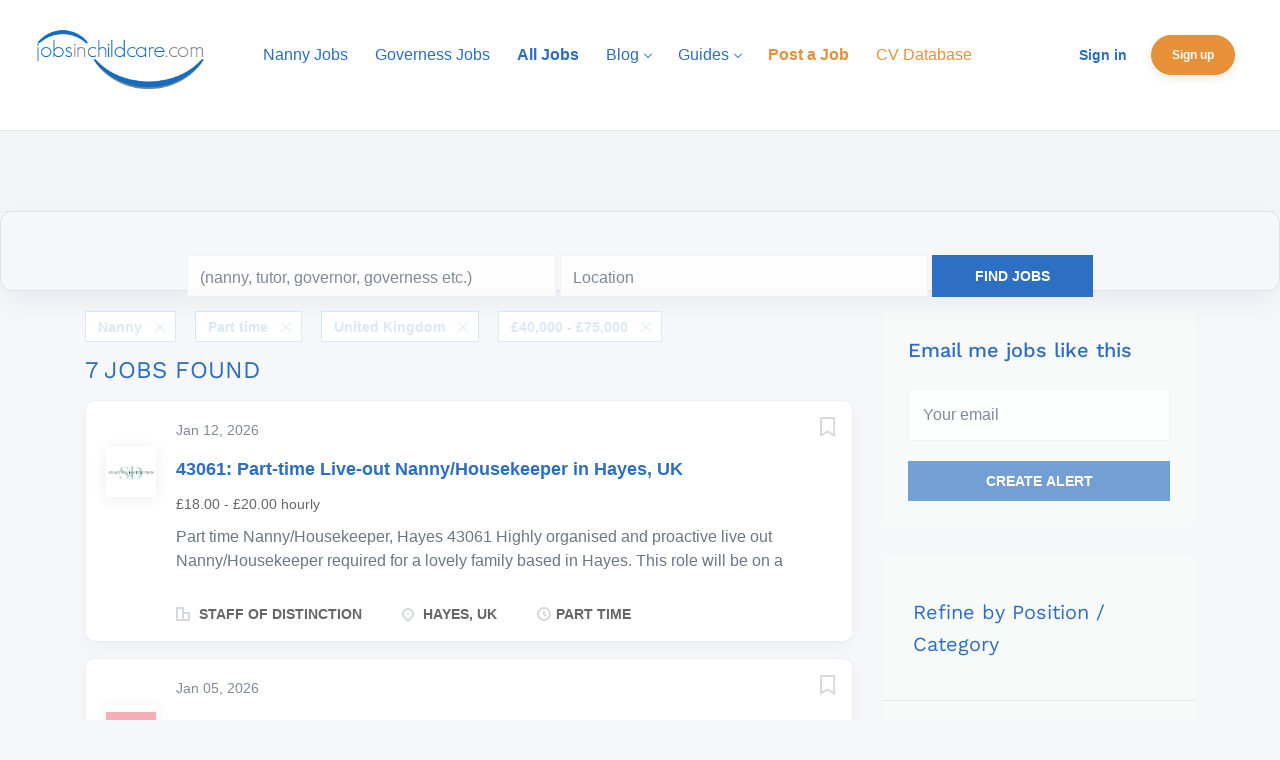

--- FILE ---
content_type: text/html;charset=utf-8
request_url: https://www.jobsinchildcare.com/jobs/?categories%5B%5D=Nanny&job_type%5B%5D=Part%20time&country=United%20Kingdom&salary=2
body_size: 22127
content:
<!DOCTYPE html>
<html lang="en">
<head>
    <meta charset="utf-8">
    <meta http-equiv="X-UA-Compatible" content="IE=edge">
    <meta name="viewport" content="width=device-width, initial-scale=1">
    <!-- The above 3 meta tags *must* come first in the head; any other head content must come *after* these tags -->

    <meta name="keywords" content="7 Part time Nanny jobs available on Jobs in Childcare. Apply or sign up for job alerts to get new jobs by email.">
    <meta name="description" content="7 Part time Nanny jobs available on Jobs in Childcare. Apply or sign up for job alerts to get new jobs by email.">
    <meta name="viewport" content="width=device-width, height=device-height,
                                   initial-scale=1.0, maximum-scale=1.0,
                                   target-densityDpi=device-dpi">
    <link rel="alternate" type="application/rss+xml" title="Jobs" href="https://www.jobsinchildcare.com/rss/">

    <title>Part time Nanny jobs | Jobs in Childcare</title>

    <link href="https://cdn.smartjobboard.com/2025.09/templates/BreezeDND/assets/styles.css" rel="stylesheet">

    <link href="https://www.jobsinchildcare.com/templates/BreezeDND/assets/style/styles.css?v=1763294842.9336" rel="stylesheet" id="styles">

    <link rel="icon" href="https://www.jobsinchildcare.com/templates/BreezeDND/assets/images/JICSQUARE.jpg" type="image/x-icon" />
<link href="https://cdn.smartjobboard.com/fonts/work-sans/style.css" rel="stylesheet" type="text/css" media="print" onload="this.media='all'; this.onload=null;">
<meta name="robots" content="noindex">
<meta property="og:type" content="website" />
<meta property="og:site_name" content="Jobs in Childcare" />
<meta property="og:url" content="https://www.jobsinchildcare.com/jobs/?categories%5B%5D=Nanny&amp;job_type%5B%5D=Part%20time&amp;country=United%20Kingdom&amp;salary=2" />
<meta property="og:title" content="Part time Nanny jobs | Jobs in Childcare" />
<meta property="og:description" content="7 Part time Nanny jobs available on Jobs in Childcare. Apply or sign up for job alerts to get new jobs by email." />
<meta property="og:image" content="https://www.jobsinchildcare.com/templates/BreezeDND/assets/images/JICLOGO.jpg" />
<meta name="twitter:image" content="https://www.jobsinchildcare.com/templates/BreezeDND/assets/images/JICLOGO.jpg">
<meta property="og:image" content="https://www.jobsinchildcare.com/templates/BreezeDND/assets/images/JICLOGO.jpg" />
<script type="application/ld+json">{"@context":"https:\/\/schema.org","@type":"WebSite","url":"https:\/\/www.jobsinchildcare.com","image":"https:\/\/www.jobsinchildcare.com\/templates\/BreezeDND\/assets\/images\/JICLOGO.jpg","description":"Register now for free CV Upload! TOP Childcare jobs. Local and International high-paid placements, easy to search and apply for!","keywords":"","name":"Jobs in Childcare","potentialAction":{"@type":"SearchAction","target":"https:\/\/www.jobsinchildcare.com\/jobs\/?q={q}","query-input":"required name=q"}}</script>
            <!-- Global Site Tag (gtag.js) - Google Analytics -->
        <script async src="https://www.googletagmanager.com/gtag/js?id=G-47744ZWRVY"></script>
        <script>
            window.dataLayer = window.dataLayer || [];
            function gtag(){ dataLayer.push(arguments); }
            gtag('js', new Date());
                            gtag('config', 'G-47744ZWRVY', { 'anonymize_ip': true });
                                        gtag('config', 'UA-110320771-1', {
                    'anonymize_ip': true,
                    'dimension1': 'jobsinchildcare.mysmartjobboard.com',
                    'dimension2': 'BreezeDND'
                });
                    </script>
                    <script>
            
            !function(f,b,e,v,n,t,s){if(f.fbq)return;n=f.fbq=function(){n.callMethod?
                n.callMethod.apply(n,arguments):n.queue.push(arguments)};if(!f._fbq)f._fbq=n;
                n.push=n;n.loaded=!0;n.version='2.0';n.queue=[];t=b.createElement(e);t.async=!0;
                t.src=v;s=b.getElementsByTagName(e)[0];s.parentNode.insertBefore(t,s)}(window,
                document,'script','https://connect.facebook.net/en_US/fbevents.js');
            
            fbq('init', '<\!-- Facebook Pixel Code --> <\script> !function(f,b,e,v,n,t,s) {if(f.fbq)return;n=f.fbq=function(){n.callMethod? n.callMethod.apply(n,arguments):n.queue.push(arguments)}; if(!f._fbq)f._fbq=n;n.push=n;n.loaded=!0;n.version=\'2.0\'; n.queue=[];t=b.createElement(e);t.async=!0; t.src=v;s=b.getElementsByTagName(e)[0]; s.parentNode.insertBefore(t,s)}(window, document,\'script\', \'https://connect.facebook.net/en_US/fbevents.js\'); fbq(\'init\', \'1431430176870998\'); fbq(\'track\', \'PageView\'); <\/script> <noscript><img height=\"1\" width=\"1\" style=\"display:none\" src=\"https://www.facebook.com/tr?id=1431430176870998&ev=PageView&noscript=1\" /><\/noscript> <\!-- End Facebook Pixel Code -->');
            fbq('track', 'PageView');
        </script>
        <noscript><img height="1" width="1" style="display:none"
                       src="https://www.facebook.com/tr?id=&lt;!-- Facebook Pixel Code --&gt; &lt;script&gt; !function(f,b,e,v,n,t,s) {if(f.fbq)return;n=f.fbq=function(){n.callMethod? n.callMethod.apply(n,arguments):n.queue.push(arguments)}; if(!f._fbq)f._fbq=n;n.push=n;n.loaded=!0;n.version=&#039;2.0&#039;; n.queue=[];t=b.createElement(e);t.async=!0; t.src=v;s=b.getElementsByTagName(e)[0]; s.parentNode.insertBefore(t,s)}(window, document,&#039;script&#039;, &#039;https://connect.facebook.net/en_US/fbevents.js&#039;); fbq(&#039;init&#039;, &#039;1431430176870998&#039;); fbq(&#039;track&#039;, &#039;PageView&#039;); &lt;/script&gt; &lt;noscript&gt;&lt;img height=&quot;1&quot; width=&quot;1&quot; style=&quot;display:none&quot; src=&quot;https://www.facebook.com/tr?id=1431430176870998&amp;ev=PageView&amp;noscript=1&quot; /&gt;&lt;/noscript&gt; &lt;!-- End Facebook Pixel Code --&gt;&ev=PageView&noscript=1"
            /></noscript>
    <script>
    </script>    <style type="text/css">/*
 * Styles for jobsinchildcare website
 *
 * version: 1.1
 */

/* 
 * Remove the 'Social Login' options from Job Seeker / Employer Sign In and Sign Up
 *
*/
.social-registration { display: none; }

body {
  background-color: #f5f7fb;
}

/*
 * Remove border for H4.listing__title (border above 'Featured Childcare Jobs')
 *
*/
body > div.widgets__container > div:nth-child(3) > div > section > div > h4 {
  border: none;
}

body > div.widgets__container > div:nth-child(1) > div > div {
  padding-top: 0px;
  padding-bottom: 0px;
}

/* Adjust search bar for mobile */
@media screen and (max-width:415px) {
  .section[data-type="search_form"] {
    margin-top: 24px;
    padding: 24px 0;
  }

  .quick-search__wrapper {
    margin-top: 24px;
    margin-bottom: 16px;
    padding: 0 12px;
  }
}

/* 
 * Hide Main Banner, modern hero-style search area
 */
.main-banner {
  display: none;
}

/* Light coloured band behind the search area */
.section[data-type="search_form"] {
  margin-top: 40px;
  margin-bottom: 40px;
  padding: 40px 0;
  background: #e5f3ff;
}

/* Center the search box wrapper */
.quick-search__wrapper {
  max-width: 900px;
  margin: 0 auto;
}

/* Search card styling */
.quick-search {
  background: #ffffff;
  border-radius: 12px;
  box-shadow: 0 10px 30px rgba(0,0,0,0.06);
  padding: 24px 20px;
  border: 1px solid #dbe3f0;
}

/* Links */
a {
  color: #2d6fc2;
  text-decoration: none;
}
a:hover {
  color: #e69138;
  text-decoration: underline;
}

/* 
 * Navigation styles 
 */
.navbar .navbar-right .navbar__item {
  font-size: 12px; 
}

.navbar-nav {
  margin: 35px 0px;
}

.navbar-brand {
  height: 100px;
}

.navbar .navbar-right {
  margin-top: 35px;
  padding: 0;
}

/* Primary nav CTA (e.g. "Post a Job" / "Sign Up") */
.navbar .navbar-right .navbar__item .navbar__link.btn__blue {
  border: 1px solid #e69138;
  background-color: #e69138;
  color: #ffffff;
  border-radius: 999px;
  padding: 8px 20px;
  font-weight: 600;
  box-shadow: 0 4px 10px rgba(0, 0, 0, 0.08);
  transition: all 0.15s ease-out;
  text-transform: none;

  display: inline-flex;
  align-items: center;
  justify-content: center;
  line-height: 1.2;
}

.navbar .navbar-right .navbar__item .navbar__link.btn__blue:hover {
  background-color: #f29c45;
  border-color: #f29c45;
  color: #ffffff;
  box-shadow: 0 6px 16px rgba(0, 0, 0, 0.10);
  transform: translateY(-1px);
}

/* Keep other blue buttons consistent but simpler */
.view-all__btn,
.ad-more,
.load-more {
  border: 1px solid #2d6fc2;
  background-color: #2d6fc2;
  color: #ffffff;
  border-radius: 4px;
  padding: 8px 16px;
  font-weight: 500;
  transition: all 0.15s ease-out;
}

.view-all__btn:hover,
.ad-more:hover,
.load-more:hover {
  background-color: #0475da;
  border-color: #0475da;
  color: #ffffff;
}

.navbar .navbar-left .navbar__item .navbar__link,
.navbar .navbar-right .navbar__item:first-child .navbar__link {
  color: #2d6ec2;
  opacity: 1;
}

.navbar .navbar-left .navbar__item.active > .navbar__link,
.navbar .navbar-left .navbar__item.active > .navbar__link:hover {
  background: none;
  color: #2d6ec2;
}

.navbar .navbar-left .navbar__item.active>.navbar__link span,
.navbar .navbar-left .navbar__item.active>.navbar__link:hover span {
  border-bottom: 0;
}

.navbar .navbar-left .navbar__item.active > .navbar__link strong span,
.navbar .navbar-left .navbar__item.active > .navbar__link:hover strong span,
.navbar .navbar-left .navbar__item.active>.navbar__link span span,
.navbar .navbar-left .navbar__item.active>.navbar__link:hover span span {
  border-bottom: 4px solid #2d6ec2;
}

.navbar .navbar-left .navbar__item .navbar__link:hover,
.navbar .navbar-right .navbar__item:first-child .navbar__link:hover {
  color: #2d6ec2;
  opacity: 0.6;
}

.navbar .navbar-left .navbar__item span {
  border-bottom: 0;
  padding-bottom: 15px;
  display: inline-block;
  opacity: 1;
}

/* Remove forced uppercase on right-side nav links (e.g. "Sign in") */
.navbar .navbar-right .navbar__item .navbar__link {
  text-transform: none;
  letter-spacing: 0;
}

@media (min-width: 1200px){
  .navbar .navbar-left {
    clear: none!important;
  }
}
    
/*
 * Text and button styles
 */
.profile .btn__profile,
.btn__orange,
.btn__yellow,
.btn__blue {
  border: 1px solid #2d6fc2;
  color: #ffffff;
  background-color: #2d6fc2;
}

.profile .btn__profile:hover,
.btn__orange:hover,
.btn__back:hover,
.btn__blue:hover {
  border-color: #0475da;
  background: #0475da;
}

.details-header__title,
.sidebar__content .profile__name,
.details-body__title,
.social-share__title,
.btn__back,
.btn__back:before, 
.jobs-by__title,
.secondary-banner div,
.secondary-banner h3,
.section .blog h4,
.featured-companies__title,
.featured-companies__name,
.burger-button,
.search-results__title,
.refine-search .btn__refine-search,
.refine-search__count,
.title__primary,
.product-item__price,
.blog__categories.refine-search__block h4 {
  color: #2d6ec2;
} 

.featured-companies__jobs {
  color: #545454;
}

.secondary-banner {
  border: 1px solid #2d6fc2;
}    

.subscribe__description .subscribe__title,
.subscribe__description h3,
.discovery-post h3 {
  color: #2d6ec2!important;
}

.browse-by__list .count {
  color: #2d6ec2;
  font-weight: 700;
}

.listing__featured .listing__title,
.listing__latest .listing__title,
.main-sections__backfill .listing__title {
  color: #2d6fc2;
  padding-left: 10px;
  padding-bottom: 10px;
  border-bottom: 2px solid #2d6fc2;
  font-weight: 500;
}

.link,
a,
.listing-item__title a,
.blog .listing-item__blog .media-body .listing-item__title a {
  color: #2d6fc2;
}

.listing-item__title a:hover,
.blog .listing-item__blog .media-body .listing-item__title a:hover {
  color: #0475da;
}

.burger-button__wrapper {
  margin-top: 50px;
  color: #2d6fc2;
}

/*
 * Blog styles
 */
.blog__categories.refine-search__block .blog__categories__list .refine-search__item.active .refine-search__value {
  border: 1px solid #2d6fc2;
  color: #ffffff;
  background-color: #2d6fc2;
  border-radius: 0;
}

.blog .listing-item__blog .blog__content--comment a,
.blog .listing-item__blog .blog__content--date {
  color: #545454;
}

/* Typography */
h1 { font-size: 32px; font-weight: 600; }
h2 { font-size: 28px; font-weight: 600; }
h3 { font-size: 24px; font-weight: 500; }
h4 { font-size: 20px; font-weight: 500; }
h5 { font-size: 18px; font-weight: 500; }
h6 { font-size: 16px; font-weight: 500; }

body, p, li, dd, dt, blockquote {
  font-size: 16px;
  line-height: 1.6;
}

/* Center static pages forms */
body > div.page-row.page-row-expanded.static-pages__wrapper > div.widgets__container > div > section > div {
  text-align: center;
}
body > div.page-row.page-row-expanded.static-pages__wrapper > div.widgets__container > div > section > div > form {
  display: inline-block;
  margin-left: auto;
  margin-right: auto;
}

/* Generic container reset */
.container {
  max-width: 100%;
  width: 100%;
}
.container-fluid {
  max-width: 100% !important;
  width: 100% !important;
}
section.main-sections {
  margin-top: 0px !important;
}

/* Flex helper (used somewhere in theme) */
.flex-container {
  display: flex;
  justify-content: center;
  align-items: center;
  height: 300px;
  background-color: #ffffff;
}
.flex-container>div {
  background-color: #f1f1f1;
  color: white;
  width: 600px;
  height: 200px;
}

/* Hero banner on overview page */
.jic-overview__top-image {
  position: relative;
  background: url(https://jobsinchildcare.mysmartjobboard.com/files/userfiles/JICBanner50.jpg) no-repeat;
  background-size: cover;
  color: #fff;
  padding-top: 120px;
  padding-bottom: 110px;
  text-align: center;
}

.jic-overview__top-image:after {
  content: '';
  position: absolute;
  top: 0;
  left: 0;
  right: 0;
  bottom: 0;
  background: rgba(0, 72, 145, .8);
  z-index: 1;
}

.jic-overview__top-image * {
  position: relative;
  z-index: 2;
}

.jic-overview__top-image-text {
  max-width: 730px;
  padding: 0 20px;
}

.jic-overview__top-image h1 {
  font-size: 34px;
  font-weight: 500;
  margin-bottom: 10px;
}

.jic-overview__top-image p {
  font-size: 16px;
  margin: 10px 0 20px;
  letter-spacing: 2px;
  line-height: 1.7;
  font-family: 'Lato', sans-serif;
}

.btn.btn-orange {
  background: #e69138;
  border-radius: 4px;
  color: #fff;
  padding: 10px 20px;
  font-size: 14px;
  font-weight: bold;
}

/* Overview wrappers */
.jic-wrapper,
.jic-wrapper-google {
  max-width: 1200px;
  margin: 0 auto;
  padding: 15px;
  font-family: 'Lato', sans-serif;
}

.jic-wrapper p,
.jic-wrapper-google p {
  font-weight: 500;
  margin-top: 25px;
  margin-bottom: 10px;
  text-align: left;
}

/* Sections layout */
.sections {
  padding: 0px 0 30px;
  display: flex;
  justify-content: space-between;
  flex-wrap: wrap;
}

.section__l {
  width: 100%;
  border-bottom: 1px solid #ccc;
  padding-right: 0px;
  padding-bottom: 30px;
}

.section__r {
  width: 100%;
  padding-left: 0px;
}

.section__l__google {
  width: 100%;
  text-align: center;
}

.section__r__google {
  width: 100%;
  text-align: center;
  vertical-align: middle;
  font-size: 24px;
  font-weight: 700;
  color: #666666;
  line-height: 1.2;
  text-align: center;
  padding-top: 80px;
}

.section__l__google svg {
  width: 220px;
}

.section__l__google h5 {
  color: #666;
  font-size: 28px;
  font-weight: 700;
  border-bottom: 1px solid #ccc;
  padding: 0 0 20px 0;
  margin: 0 0 20px 0;
}

.section__l__google p {
  padding: 0 60px;
  font-size: 18px;
  letter-spacing: 1px;
}

.section__r__google img {
  display: inline-block;
  float: left;
  width: 170px;
  vertical-align: middle;
  margin-top: -50px;
}

.column {
  display: flex;
  flex-direction: column;
}

/* Overview blocks */
.jic-overview-counts,
.jic-overview-benefits,
.jic-partners,
.jic-featured {
  padding: 20px 0;
  border-bottom: 1px solid #ccc;
}

.jic-overview-counts {
  border-top: 1px solid #ccc;
}

.jic-overview-benefits,
.jic-partners {
  background: #f9f9f9;
}

.jic-overview-counts ul,
.jic-overview-benefits ul,
.jic-partners ul,
.jic-featured ul {
  list-style: none;
  margin: 0;
  padding: 0;
  display: flex;
  justify-content: space-between;
  flex-wrap: wrap;
}

.jic-featured ul {
  justify-content: center;
  margin: 0 auto;
}

.jic-featured ul li {
  flex-direction: column;
  justify-content: center;
  align-self: center;
}

.jic-partners p,
.jic-partner-h2,
.jic-packages-h2,
.jic-finding-h2,
.jic-featured-h2 {
  text-align: center;
}
.jic-partners ul,
.jic-featured ul {
  align-self: center;
  flex-direction: column;
}

.jic-overview-counts ul li,
.jic-overview-benefits ul li {
  padding: 0 45px;
  width: 100%;
  text-align: center;
  color: #4D4D4D;
  font-size: 16px;
  font-weight: 400;
  font-family: 'Lato', sans-serif;
}

.jic-partners ul li,
.jic-featured ul li {
  position: relative;
  text-align: center;
  display: flex;
  flex-direction: column;
  justify-content: space-evenly;
}

.jic-overview-counts ul li img,
.jic-overview-benefits ul li img {
  height: 50px;
  display: block;
  margin: 0 auto 15px;
}

.jic-overview-counts ul li lottie-player {
  display: block;
  margin: 0 auto;
}

.jic-partners ul li img {
  width: 223px;
  height: 112px;
}

.jic-featured ul li img {
  width: 238px;
  height: 119px;
}

/* Remove padding around main page container, then re-constrain below */
.page-row .container {
  padding: 0;
}

/* ============================
   Modern footer – full width bar
   ============================ */

.footer {
  background: #003a7a;
  padding: 32px 0 24px;
  color: #ffffff;
  border-top: 1px solid rgba(255,255,255,0.08);

  /* full-bleed bar */
  position: relative;
  left: 50%;
  right: 50%;
  margin-left: -50vw;
  margin-right: -50vw;
  width: 100vw;
}

/* Constrain footer content */
.footer .container {
  max-width: 1140px;
  margin: 0 auto;
  padding: 0 15px;
  border-top: 0;
}

/* Reset list styles and tidy spacing */
.footer ul {
  list-style: none;
  margin: 0 0 16px;
  padding: 0;
}

.footer ul li {
  margin-bottom: 6px;
  font-weight: 400;
  font-size: 14px;
  color: #ffffff;
}

/* Footer column titles */
.footer ul li.footer-nav__title {
  margin-bottom: 10px;
  font-weight: 600;
  font-size: 13px;
  text-transform: uppercase;
  letter-spacing: 0.06em;
  opacity: 0.9;
}

/* Footer links */
.footer ul li a {
  font-weight: 400;
  font-size: 14px;
  color: #ffffff;
  opacity: 0.9;
}

.footer ul li a:hover {
  opacity: 1;
  text-decoration: underline;
}

/* Neater spacing between footer columns on desktop */
@media (min-width: 768px) {
  .footer .container > div:not(:last-child) {
    margin-bottom: 0;
    margin-top: 0;
  }
}

/* Misc layout bits */
.container--small {
  margin-top: 0;
}
.title__primary{
  display:none;
}
.blog__full-article .title__primary{
  display: block;
}

/* Testimonials */
.jic-testimonials {
  background: #1e4891;
  padding: 50px 0;
}

.client-testimonials h4 {
  font-size: 34px;
  font-weight: 700;
  color: #fff;
  text-align: center;
}

.client-testimonials p.subtitle {
  font-size: 18px;
  letter-spacing: 1px;
  text-align: center;
  color: #fff;
  border: none;
}

.client-testimonials-list {
  padding: 40px 0;
  margin: 20px 0;
  border-top: 1px solid #ccc;
  border-bottom: 1px solid #ccc;
  display: flex;
}

.ct-list {
  display: flex;
  justify-content: space-between;
}

.ct-list:not(.active) {
  display: none;
}

.client-testimonials-list-item {
  position: relative;
  width: 33.33%;
  padding: 0 15px 30px 15px;
}

.client-testimonials-list-item * {
  position: relative;
  z-index: 1;
}

.client-testimonials-info {
  padding: 20px 20px 30px 20px;
  background: #fff;
}

.client-testimonials-info img {
  width: auto;
  height: 100px;
  margin: 0 auto;
  display: block;
}

.client-testimonials-info p {
  font-size: 12px;
  font-weight: 300;
  letter-spacing: 1px;
  line-height: 2;
  color: #666;
  display: block;
  height: 95px;
  overflow: hidden;
}

.client-testimonials-info.active p {
  height: auto;
}

.client-testimonials-info span {
  font-size: 11px;
  color: #004891;
  font-weight: 700;
  text-align: center;
  display: block;
  margin: 20px 0 0;
}

.client-testimonials-more {
  background: #e69138;
  color: #fff;
  text-align: center;
  padding: 15px 0;
  letter-spacing: 2px;
  font-size: 16px;
  cursor: pointer;
  border-bottom-left-radius: 4px;
  border-bottom-right-radius: 4px;
}

.ct-nav {
  padding: 40px 0 0;
}

.ct-nav ul {
  list-style: none;
  margin: 0;
  padding: 0;
  display: flex;
  justify-content: center;
  align-items: center;
}

.ct-nav ul li {
  padding: 0 7px;
}

.ct-nav ul li a.ct-nav-dot {
  display: block;
  border: 2px solid #fff;
  border-radius: 100%;
  width: 12px;
  height: 12px;
}

.ct-nav ul li img {
  width: 30px;
}

.ct-nav ul li a.ct-nav-dot.active {
  border: 2px solid #336DA7;
}

/* Small subtitle colour in hero headings */
h2 span.jic-home-subtitle {
  color: #e69138;
  font-size: 22px;
}

/* Hero heading & subtitle above search */
.jic-banner-border {
  border: 1px solid #2d6fc2;
}

.jic-banner-h1, 
.jic-banner-h2 {
  font-size: clamp(26px, 4vw, 34px);
  font-weight: 600;
  text-align: center;
  padding: 0 10%;
  margin: 16px 0 8px;
  line-height: 1.25;
}

.jic-banner-h1 span {
  color: #2d6fc2;
}

/* Subtitle text under heading */
.jic-banner-p {
  text-align: center;
  max-width: 540px;
  margin: 0 auto 24px;
  padding: 0 10%;
  font-size: 16px;
  color: #4f566b;
  line-height: 1.6;
}

/* Slightly smaller on small screens */
@media (max-width: 480px) {
  .jic-banner-h1, 
  .jic-banner-h2 {
    font-size: 24px;
    padding: 0 6%;
  }

  .jic-banner-p {
    font-size: 15px;
    padding: 0 6%;
    margin-bottom: 20px;
  }
}

/* Layout tweaks from 600px up */
@media (min-width: 600px) {
  .jic-overview__top-image-text {
    max-width: 600px;
    margin: auto;
  }
  
  .sections {
    padding: 20px 0 30px;
  }
  
  .section__l {
    width: 50%;
    border-right: 1px solid #ccc;
    border-bottom: 0;   
    padding-right: 30px;
  }

  .section__r {
    width: 50%;
    padding-left: 30px;
  }
  
  .section__l__google {
    width: 50%;
    border-right: 1px solid #ccc;
    padding-right: 30px;
    text-align: center;
  }

  .section__r__google {
    width: 50%;
    padding-left: 30px;
    text-align: center;
    vertical-align: middle;
    font-size: 28px;
    font-weight: 700;
    color: #666666;
    line-height: 1.2;
    text-align: center;
    padding-top: 80px;
  }
  
  .section__r__google img {
    width: 190px;
  }

  .jic-overview-counts ul li {
    width: 33.3%;
    border: none;
    padding: 0 0 40px;
  }
}

/* ============================
   Homepage widget "card" boxes
   ============================ */

/* Make all homepage sections look like cards, except the hero search */
.page-row .widgets__container section:not([data-type="search_form"]) {
  background: #ffffff;
  border-radius: 12px;
  border: 1px solid #edf0f7;
  box-shadow: 0 6px 18px rgba(0, 0, 0, 0.04);
  padding: 20px 20px 24px;
  margin-bottom: 24px;
}

/* Tweak section headings inside those cards */
.page-row .widgets__container section:not([data-type="search_form"]) > div > h4 {
  margin-top: 0;
  margin-bottom: 16px;
}

/* Light card styling for items inside homepage boxes (e.g. featured jobs list) */
.page-row .widgets__container section:not([data-type="search_form"]) .listing-item {
  border-radius: 8px;
  border: 1px solid #edf0f7;
  padding: 12px 14px;
  margin-bottom: 10px;
  background: #ffffff;
  box-shadow: 0 2px 6px rgba(0, 0, 0, 0.02);
}

/* Hover effect on those inner items */
.page-row .widgets__container section:not([data-type="search_form"]) .listing-item:hover {
  border-color: #2d6fc2;
  box-shadow: 0 4px 12px rgba(0, 0, 0, 0.05);
  transform: translateY(-1px);
  transition: all 0.15s ease-out;
}

/* Mobile: slightly tighter cards */
@media (max-width: 767px) {
  .page-row .widgets__container section:not([data-type="search_form"]) {
    border-radius: 10px;
    padding: 16px 14px 18px;
    margin-bottom: 16px;
    box-shadow: 0 4px 12px rgba(0, 0, 0, 0.04);
  }
}

/* ============================
   Homepage promo "banner" cards
   (Employers - Sign Up, etc.)
   ============================ */

/* Remove any background image and give the wrapper some breathing room */
.widget__text-block-wrapper {
  background: transparent !important;
  padding: 0 15px;
}

/* Center and constrain the inner content */
.widget__text-block-wrapper .widget__text-block {
  max-width: 1140px;
  margin: 0 auto 24px;
}

/* Turn the secondary banner into a proper card */
.widget__text-block-wrapper .secondary-banner__wrapper {
  background: #ffffff;
  border-radius: 12px;
  border: 1px solid #edf0f7;
  box-shadow: 0 6px 18px rgba(0, 0, 0, 0.04);
  padding: 24px 20px;
}

/* Make sure inner text sits nicely */
.widget__text-block-wrapper .secondary-banner__wrapper h2 {
  margin-top: 0;
  margin-bottom: 8px;
}

.widget__text-block-wrapper .secondary-banner__wrapper div,
.widget__text-block-wrapper .secondary-banner__wrapper p {
  margin-bottom: 8px;
}

/* Slightly tighter on mobile */
@media (max-width: 767px) {
  .widget__text-block-wrapper {
    padding: 0 10px;
  }

  .widget__text-block-wrapper .secondary-banner__wrapper {
    border-radius: 10px;
    padding: 18px 14px;
    box-shadow: 0 4px 12px rgba(0, 0, 0, 0.04);
    margin-bottom: 16px;
  }
}

/* ============================
   Jobs by Category / City / Country
   ============================ */

.browse-by__list li {
  border-radius: 999px;
  background: #ffffff;
  border: 1px solid #edf0f7;
  box-shadow: 0 2px 6px rgba(0,0,0,0.02);
}

/* Hover state – light lift */
.browse-by__list li:hover {
  border-color: #2d6fc2;
  box-shadow: 0 4px 10px rgba(0,0,0,0.04);
}

/* Make the count look like a small pill */
.browse-by__list .count {
  border-radius: 999px;
  background: #f5f7fb;
  padding: 2px 8px;
  font-size: 12px;
}

/* ============================
   Featured Companies – modern cards
   ============================ */

.featured-companies__list {
  display: flex;
  flex-wrap: wrap;
  gap: 16px;
}

/* Card style for each company */
.featured-companies__item,
.featured-companies ul li {
  background: #ffffff;
  border-radius: 12px;
  border: 1px solid #edf0f7;
  box-shadow: 0 4px 14px rgba(0,0,0,0.04);
  padding: 14px 16px;
  display: flex;
  align-items: center;
  min-width: 240px;
}

/* Company logo */
.featured-companies__logo img {
  max-width: 72px;
  max-height: 72px;
  object-fit: contain;
  margin-right: 12px;
}

/* Text block next to logo */
.featured-companies__content {
  flex: 1;
}

/* Company name */
.featured-companies__name {
  font-weight: 600;
  font-size: 15px;
  margin-bottom: 4px;
}

/* Jobs count / tagline */
.featured-companies__jobs {
  font-size: 13px;
  color: #666666;
}

/* Hover – light lift */
.featured-companies__item:hover,
.featured-companies ul li:hover {
  border-color: #2d6fc2;
  box-shadow: 0 8px 20px rgba(0,0,0,0.06);
  transform: translateY(-1px);
  transition: all 0.15s ease-out;
}

/* Mobile: full-width cards */
@media (max-width: 767px) {
  .featured-companies__list {
    gap: 12px;
  }

  .featured-companies__item,
  .featured-companies ul li {
    width: 100%;
    border-radius: 10px;
    padding: 12px 14px;
  }
}

/* ============================
   Modern job listing cards
   ============================ */

/* Search results & any list flagged as .search-results */
.search-results .listing-item,
.listing-items .listing-item {
  background: #ffffff;
  border-radius: 10px;
  border: 1px solid #edf0f7;
  box-shadow: 0 4px 14px rgba(0, 0, 0, 0.04);
  padding: 16px 20px;
  margin-bottom: 16px;
}

/* If SmartJobBoard uses a "featured" modifier */
.search-results .listing-item--featured {
  border-color: #2d6fc2;
}

/* Job title link */
.search-results .listing-item__title a {
  font-size: 18px;
  font-weight: 600;
  color: #2d6fc2;
}

/* Hover state for job title */
.search-results .listing-item__title a:hover {
  color: #0475da;
}

/* Meta info row (company, location, type) */
.search-results .listing-item__meta,
.search-results .listing-item__info,
.search-results .listing-item__locations,
.search-results .listing-item__company {
  font-size: 14px;
  color: #666666;
  margin-top: 6px;
}

/* Salary text, if present */
.search-results .listing-item__salary {
  font-size: 14px;
  font-weight: 600;
  color: #2d6fc2;
  margin-top: 8px;
}

/* Small pill-style tags */
.search-results .listing-item__tags span,
.search-results .listing-item__tag {
  display: inline-block;
  padding: 3px 10px;
  border-radius: 999px;
  background: #f5f7fb;
  font-size: 12px;
  color: #555555;
  margin-right: 6px;
  margin-top: 6px;
}

/* Hover effect on whole card */
.search-results .listing-item:hover {
  border-color: #2d6fc2;
  box-shadow: 0 8px 24px rgba(0, 0, 0, 0.06);
  transform: translateY(-1px);
  transition: all 0.15s ease-out;
}

/* Mobile tweaks so cards don't feel cramped on phones */
@media (max-width: 767px) {
  .search-results .listing-item {
    padding: 14px 14px;
    margin-bottom: 12px;
    border-radius: 8px;
  }

  .search-results .listing-item__title a {
    font-size: 16px;
  }
}

/* ============================
   Constrain main content width
   ============================ */

/* Keep main content & homepage widgets nicely centred */
.page-row .container,
.page-row .container-fluid {
  max-width: 1140px;
  margin-left: auto;
  margin-right: auto;
}</style>
    <script async src="https://pagead2.googlesyndication.com/pagead/js/adsbygoogle.js?client=ca-pub-9670668088495970"
crossorigin="anonymous"></script>

<!DOCTYPE html>
<html lang="en">
<head>
    <!-- Other head elements -->

    <!-- Cookiebot Script -->
    <script id="Cookiebot" src="https://consent.cookiebot.com/uc.js" data-cbid="3125e091-1315-49a6-8cbf-72acdd883ec7" type="text/javascript"></script>

    <!-- Other scripts and head elements -->
</head>
<body>
    <!-- Google Tag Manager (noscript) -->
    <noscript>
      <iframe src="https://www.googletagmanager.com/ns.html?id=GTM-MDD2R2WD"
      height="0" width="0" style="display:none;visibility:hidden"></iframe>
    </noscript>
    <!-- End Google Tag Manager (noscript) -->

    <!-- Google Tag Manager -->
    <script>
      (function(w,d,s,l,i){
          w[l]=w[l]||[];
          w[l].push({'gtm.start': new Date().getTime(), event:'gtm.js'});
          var f = d.getElementsByTagName(s)[0],
              j = d.createElement(s), dl = l!='dataLayer'?'&l='+l:'';
          j.async = true;
          j.src = 'https://www.googletagmanager.com/gtm.js?id=' + i + dl;
          f.parentNode.insertBefore(j,f);
      })(window, document, 'script', 'dataLayer', 'GTM-MDD2R2WD');
    </script>
    <!-- End Google Tag Manager -->

    <!-- Your website content -->

    <!-- Existing JS Code -->
    <script>
      document.addEventListener('DOMContentLoaded', function() {
        jQuery('.client-testimonials-more').on('click', function(){
          if ($(this).prev().hasClass('active')) {
            $(this).prev().removeClass('active');
          } else {
            $(this).prev().addClass('active');
          }
        });

        jQuery('.ct-nav-dot').on('click', function(){
          $('.ct-nav-dot').removeClass('active');
          $(this).addClass('active');
          var current = $(this).data('testimonialsrow');
          jQuery('.ct-list').removeClass('active');
          jQuery('.ct-list[data-testimonialsrow="'+current+'"]').addClass('active');
        });

        jQuery('.ct-nav-dot-next').on('click', function(){
          if (!jQuery('.ct-nav-dot.active').parents('li').next().find('a').hasClass('ct-nav-dot-next')) {
            jQuery('.ct-nav-dot.active').parents('li').next().find('a').trigger('click');
          }
        });

        jQuery('.ct-nav-dot-prev').on('click', function(){
          if (!jQuery('.ct-nav-dot.active').parents('li').prev().find('a').hasClass('ct-nav-dot-prev')) {
            jQuery('.ct-nav-dot.active').parents('li').prev().find('a').trigger('click');
          }
        });
      });
    </script>

    <script>
      document.addEventListener('DOMContentLoaded', function() {
        if (/my-listings\.resume/.test(window.location.href)) {
          $('.my-account-products').hide();
          $('.search-results').removeClass('col-md-8 col-md-push-4 col-sm-8 col-sm-push-4');
          $('.search-results').css('padding-left', '15px');
          $('.search-results').css('padding-right', '15px');
        }
      });
    </script>

    <!-- Grow.me Script -->
    <script data-grow-initializer="">
      !(function(){
        window.growMe || (
          (window.growMe = function(e){ window.growMe._.push(e); }),
          (window.growMe._ = [])
        );
        var e = document.createElement("script");
        e.type = "text/javascript";
        e.src = "https://faves.grow.me/main.js";
        e.defer = true;
        e.setAttribute("data-grow-faves-site-id", "U2l0ZTo5NzA0NWQwYi1iMDg5LTRhOTktYjA1MS00NmM2Y2Y1ZDIzNmM=");
        var t = document.getElementsByTagName("script")[0];
        t.parentNode.insertBefore(e, t);
      })();
    </script>
</body>
</html>
</head>
<body>
    <nav class="navbar navbar-default">
	<div class="container container-fluid">
		<div class="logo navbar-header">
			<a class="logo__text navbar-brand" href="https://www.jobsinchildcare.com">
				<img src="https://www.jobsinchildcare.com/templates/BreezeDND/assets/images/JICLOGO.jpg" alt="Jobs in Childcare" />
			</a>
		</div>
		<div class="burger-button__wrapper burger-button__wrapper__js visible-sm visible-xs"
			 data-target="#navbar-collapse" data-toggle="collapse">
			<a href="#" aria-label="Navigation Menu"><div class="burger-button"></div></a>
		</div>
		<div class="collapse navbar-collapse" id="navbar-collapse">
			<div class="visible-sm visible-xs">
													<ul class="nav navbar-nav navbar-left">
            <li class="navbar__item ">
            <a class="navbar__link" href="https://jobsinchildcare.com/categories/nanny/" ><span>Nanny Jobs</span></a>
                    </li>
            <li class="navbar__item ">
            <a class="navbar__link" href="https://jobsinchildcare.com/categories/governess/" ><span>Governess Jobs</span></a>
                    </li>
            <li class="navbar__item active">
            <a class="navbar__link" href="/jobs/" ><span>All Jobs</span></a>
                    </li>
            <li class="navbar__item  dropdown">
            <a class="navbar__link" href="/blog/" ><span>Blog</span></a>
                            <ul class="dropdown-menu">
                                            <li class="navbar__item ">
                            <a class="navbar__link" href="https://jobsinchildcare.com/blog/how-to-create-an-epic-treasure-hunt-your-kids-will-love/" ><span>Harry Potter Scavenger Hunt</span></a>
                        </li>
                                            <li class="navbar__item ">
                            <a class="navbar__link" href="https://jobsinchildcare.com/blog/nannying-for-twins-5-need-to-know-tips/" ><span>Nanny for Twins</span></a>
                        </li>
                                            <li class="navbar__item ">
                            <a class="navbar__link" href="https://jobsinchildcare.com/blog/6-upcoming-netflix-shows-for-nannies-and-kids/" ><span>Nannie Movies on Netflix</span></a>
                        </li>
                                            <li class="navbar__item ">
                            <a class="navbar__link" href="https://jobsinchildcare.com/blog/how-to-make-oobleck-cornflour-slime/" ><span>How to Make Oobleck with Cornflour</span></a>
                        </li>
                                            <li class="navbar__item ">
                            <a class="navbar__link" href="https://jobsinchildcare.com/blog/quit-teaching-escape-overseas/" ><span>Leaving Teaching UK</span></a>
                        </li>
                                            <li class="navbar__item ">
                            <a class="navbar__link" href="https://jobsinchildcare.com/blog/the-ultimate-guide-for-tie-dyeing-activities/" ><span>Tie Dye with Kids</span></a>
                        </li>
                                            <li class="navbar__item ">
                            <a class="navbar__link" href="https://jobsinchildcare.com/blog/working-in-paradise/" ><span>Nanny Job on the Beach</span></a>
                        </li>
                                            <li class="navbar__item ">
                            <a class="navbar__link" href="https://jobsinchildcare.com/blog/interview-with-a-chiltern-nanny/" ><span>Chiltern Nanny</span></a>
                        </li>
                                            <li class="navbar__item ">
                            <a class="navbar__link" href="https://jobsinchildcare.com/blog/simple-minecraft-creeper-head/" ><span>Make a Minecraft Creeper Head</span></a>
                        </li>
                                            <li class="navbar__item ">
                            <a class="navbar__link" href="https://jobsinchildcare.com/blog/finger-paint-card-crafts/" ><span>Finger Paint Birthday Card</span></a>
                        </li>
                                            <li class="navbar__item ">
                            <a class="navbar__link" href="https://jobsinchildcare.com/blog/special-needs-nanny/" ><span>Special Needs Nannies</span></a>
                        </li>
                                            <li class="navbar__item ">
                            <a class="navbar__link" href="https://jobsinchildcare.com/blog/work-as-a-vip-nanny/" ><span>Interview with Celebrity Nanny</span></a>
                        </li>
                                    </ul>
                    </li>
            <li class="navbar__item  dropdown">
            <a class="navbar__link" href="https://jobsinchildcare.com/blog/careers/" ><span>Guides</span></a>
                            <ul class="dropdown-menu">
                                            <li class="navbar__item ">
                            <a class="navbar__link" href="https://www.jobsinchildcare.com/blog/norland/nannyinbath/" ><span>Norland Nanny</span></a>
                        </li>
                                            <li class="navbar__item ">
                            <a class="navbar__link" href="https://jobsinchildcare.com/blog/what-is-a-governess/" ><span>What is a Governess?</span></a>
                        </li>
                                            <li class="navbar__item ">
                            <a class="navbar__link" href="https://jobsinchildcare.com/blog/5-things-you-should-consider-before-applying-for-a-rota-nanny-job/" ><span>What is a Rota Nanny?</span></a>
                        </li>
                                            <li class="navbar__item ">
                            <a class="navbar__link" href="https://jobsinchildcare.com/blog/nanny-governess-job-ultimate-guide/" ><span>How to get the Best Paid Childcare Jobs</span></a>
                        </li>
                                            <li class="navbar__item ">
                            <a class="navbar__link" href="https://jobsinchildcare.com/blog/working-as-an-au-pair/" ><span>Is Being an Au Pair Worth it?</span></a>
                        </li>
                                            <li class="navbar__item ">
                            <a class="navbar__link" href="https://jobsinchildcare.com/blog/working-in-a-travel-nanny-job/" ><span>Travel Nanny</span></a>
                        </li>
                                            <li class="navbar__item ">
                            <a class="navbar__link" href="https://jobsinchildcare.com/blog/10-tips-to-get-a-1500-week-vip-nanny-job/" ><span>VIP Nanny Jobs</span></a>
                        </li>
                                            <li class="navbar__item ">
                            <a class="navbar__link" href="https://jobsinchildcare.com/blog/things-consider-celebrity-nanny/" ><span>How to Become a Celebrity Nanny</span></a>
                        </li>
                                            <li class="navbar__item ">
                            <a class="navbar__link" href="https://jobsinchildcare.com/blog/difference-governess-nanny-tutor/" ><span>Governess vs Nanny</span></a>
                        </li>
                                            <li class="navbar__item ">
                            <a class="navbar__link" href="https://jobsinchildcare.com/blog/12-considerations-for-your-nanny-governor-or-governess-contract/" ><span>Nanny Contract Tips</span></a>
                        </li>
                                            <li class="navbar__item ">
                            <a class="navbar__link" href="https://jobsinchildcare.com/blog/top-5-reasons-to-work-in-early-years/" ><span>Working in Early Years</span></a>
                        </li>
                                            <li class="navbar__item ">
                            <a class="navbar__link" href="https://jobsinchildcare.com/blog/finding-your-nanny-job-tips-from-the-experts/" ><span>Tips from the Nanny Agencies</span></a>
                        </li>
                                            <li class="navbar__item ">
                            <a class="navbar__link" href="https://jobsinchildcare.com/blog/teaching-tefl-in-korea-an-interview-with-an-educator/" ><span>Teaching English in Korea</span></a>
                        </li>
                                            <li class="navbar__item ">
                            <a class="navbar__link" href="https://jobsinchildcare.com/blog/stop-teething-rash/" ><span>Teething Rash</span></a>
                        </li>
                                            <li class="navbar__item ">
                            <a class="navbar__link" href="https://jobsinchildcare.com/blog/highest-paying-teaching/" ><span>Highest Paying Teaching Jobs</span></a>
                        </li>
                                            <li class="navbar__item ">
                            <a class="navbar__link" href="https://www.jobsinchildcare.com/blog/child-development-milestones-what-nannies-need-to-know-at-every-age/" ><span>Child Development Milestones</span></a>
                        </li>
                                            <li class="navbar__item ">
                            <a class="navbar__link" href="https://jobsinchildcare.com/blog/homemade-ice-cream/" ><span>Make Homemade Ice Cream</span></a>
                        </li>
                                            <li class="navbar__item ">
                            <a class="navbar__link" href="https://jobsinchildcare.com/blog/easy-homemade-playdough-recipe/" ><span>No Cook Playdough</span></a>
                        </li>
                                    </ul>
                    </li>
            <li class="navbar__item ">
            <a class="navbar__link" href="/employer-products/" ><span><strong><span style="color: #e69138;">Post a Job</span></strong></span></a>
                    </li>
            <li class="navbar__item ">
            <a class="navbar__link" href="/resumes/" ><span><span style="color: #e69138;">CV Database</span></span></a>
                    </li>
    </ul>


				
			</div>
			<ul class="nav navbar-nav navbar-right">
									<li class="navbar__item navbar__item ">
						<a class="navbar__link navbar__login" href="https://www.jobsinchildcare.com/login/">Sign in</a>
					</li>
					<li class="navbar__item navbar__item__filled"><a class="navbar__link  btn__blue" href="https://www.jobsinchildcare.com/registration/">Sign up</a></li>
							</ul>
			<div class="visible-md visible-lg">
									<ul class="nav navbar-nav navbar-left">
            <li class="navbar__item ">
            <a class="navbar__link" href="https://jobsinchildcare.com/categories/nanny/" ><span>Nanny Jobs</span></a>
                    </li>
            <li class="navbar__item ">
            <a class="navbar__link" href="https://jobsinchildcare.com/categories/governess/" ><span>Governess Jobs</span></a>
                    </li>
            <li class="navbar__item active">
            <a class="navbar__link" href="/jobs/" ><span>All Jobs</span></a>
                    </li>
            <li class="navbar__item  dropdown">
            <a class="navbar__link" href="/blog/" ><span>Blog</span></a>
                            <ul class="dropdown-menu">
                                            <li class="navbar__item ">
                            <a class="navbar__link" href="https://jobsinchildcare.com/blog/how-to-create-an-epic-treasure-hunt-your-kids-will-love/" ><span>Harry Potter Scavenger Hunt</span></a>
                        </li>
                                            <li class="navbar__item ">
                            <a class="navbar__link" href="https://jobsinchildcare.com/blog/nannying-for-twins-5-need-to-know-tips/" ><span>Nanny for Twins</span></a>
                        </li>
                                            <li class="navbar__item ">
                            <a class="navbar__link" href="https://jobsinchildcare.com/blog/6-upcoming-netflix-shows-for-nannies-and-kids/" ><span>Nannie Movies on Netflix</span></a>
                        </li>
                                            <li class="navbar__item ">
                            <a class="navbar__link" href="https://jobsinchildcare.com/blog/how-to-make-oobleck-cornflour-slime/" ><span>How to Make Oobleck with Cornflour</span></a>
                        </li>
                                            <li class="navbar__item ">
                            <a class="navbar__link" href="https://jobsinchildcare.com/blog/quit-teaching-escape-overseas/" ><span>Leaving Teaching UK</span></a>
                        </li>
                                            <li class="navbar__item ">
                            <a class="navbar__link" href="https://jobsinchildcare.com/blog/the-ultimate-guide-for-tie-dyeing-activities/" ><span>Tie Dye with Kids</span></a>
                        </li>
                                            <li class="navbar__item ">
                            <a class="navbar__link" href="https://jobsinchildcare.com/blog/working-in-paradise/" ><span>Nanny Job on the Beach</span></a>
                        </li>
                                            <li class="navbar__item ">
                            <a class="navbar__link" href="https://jobsinchildcare.com/blog/interview-with-a-chiltern-nanny/" ><span>Chiltern Nanny</span></a>
                        </li>
                                            <li class="navbar__item ">
                            <a class="navbar__link" href="https://jobsinchildcare.com/blog/simple-minecraft-creeper-head/" ><span>Make a Minecraft Creeper Head</span></a>
                        </li>
                                            <li class="navbar__item ">
                            <a class="navbar__link" href="https://jobsinchildcare.com/blog/finger-paint-card-crafts/" ><span>Finger Paint Birthday Card</span></a>
                        </li>
                                            <li class="navbar__item ">
                            <a class="navbar__link" href="https://jobsinchildcare.com/blog/special-needs-nanny/" ><span>Special Needs Nannies</span></a>
                        </li>
                                            <li class="navbar__item ">
                            <a class="navbar__link" href="https://jobsinchildcare.com/blog/work-as-a-vip-nanny/" ><span>Interview with Celebrity Nanny</span></a>
                        </li>
                                    </ul>
                    </li>
            <li class="navbar__item  dropdown">
            <a class="navbar__link" href="https://jobsinchildcare.com/blog/careers/" ><span>Guides</span></a>
                            <ul class="dropdown-menu">
                                            <li class="navbar__item ">
                            <a class="navbar__link" href="https://www.jobsinchildcare.com/blog/norland/nannyinbath/" ><span>Norland Nanny</span></a>
                        </li>
                                            <li class="navbar__item ">
                            <a class="navbar__link" href="https://jobsinchildcare.com/blog/what-is-a-governess/" ><span>What is a Governess?</span></a>
                        </li>
                                            <li class="navbar__item ">
                            <a class="navbar__link" href="https://jobsinchildcare.com/blog/5-things-you-should-consider-before-applying-for-a-rota-nanny-job/" ><span>What is a Rota Nanny?</span></a>
                        </li>
                                            <li class="navbar__item ">
                            <a class="navbar__link" href="https://jobsinchildcare.com/blog/nanny-governess-job-ultimate-guide/" ><span>How to get the Best Paid Childcare Jobs</span></a>
                        </li>
                                            <li class="navbar__item ">
                            <a class="navbar__link" href="https://jobsinchildcare.com/blog/working-as-an-au-pair/" ><span>Is Being an Au Pair Worth it?</span></a>
                        </li>
                                            <li class="navbar__item ">
                            <a class="navbar__link" href="https://jobsinchildcare.com/blog/working-in-a-travel-nanny-job/" ><span>Travel Nanny</span></a>
                        </li>
                                            <li class="navbar__item ">
                            <a class="navbar__link" href="https://jobsinchildcare.com/blog/10-tips-to-get-a-1500-week-vip-nanny-job/" ><span>VIP Nanny Jobs</span></a>
                        </li>
                                            <li class="navbar__item ">
                            <a class="navbar__link" href="https://jobsinchildcare.com/blog/things-consider-celebrity-nanny/" ><span>How to Become a Celebrity Nanny</span></a>
                        </li>
                                            <li class="navbar__item ">
                            <a class="navbar__link" href="https://jobsinchildcare.com/blog/difference-governess-nanny-tutor/" ><span>Governess vs Nanny</span></a>
                        </li>
                                            <li class="navbar__item ">
                            <a class="navbar__link" href="https://jobsinchildcare.com/blog/12-considerations-for-your-nanny-governor-or-governess-contract/" ><span>Nanny Contract Tips</span></a>
                        </li>
                                            <li class="navbar__item ">
                            <a class="navbar__link" href="https://jobsinchildcare.com/blog/top-5-reasons-to-work-in-early-years/" ><span>Working in Early Years</span></a>
                        </li>
                                            <li class="navbar__item ">
                            <a class="navbar__link" href="https://jobsinchildcare.com/blog/finding-your-nanny-job-tips-from-the-experts/" ><span>Tips from the Nanny Agencies</span></a>
                        </li>
                                            <li class="navbar__item ">
                            <a class="navbar__link" href="https://jobsinchildcare.com/blog/teaching-tefl-in-korea-an-interview-with-an-educator/" ><span>Teaching English in Korea</span></a>
                        </li>
                                            <li class="navbar__item ">
                            <a class="navbar__link" href="https://jobsinchildcare.com/blog/stop-teething-rash/" ><span>Teething Rash</span></a>
                        </li>
                                            <li class="navbar__item ">
                            <a class="navbar__link" href="https://jobsinchildcare.com/blog/highest-paying-teaching/" ><span>Highest Paying Teaching Jobs</span></a>
                        </li>
                                            <li class="navbar__item ">
                            <a class="navbar__link" href="https://www.jobsinchildcare.com/blog/child-development-milestones-what-nannies-need-to-know-at-every-age/" ><span>Child Development Milestones</span></a>
                        </li>
                                            <li class="navbar__item ">
                            <a class="navbar__link" href="https://jobsinchildcare.com/blog/homemade-ice-cream/" ><span>Make Homemade Ice Cream</span></a>
                        </li>
                                            <li class="navbar__item ">
                            <a class="navbar__link" href="https://jobsinchildcare.com/blog/easy-homemade-playdough-recipe/" ><span>No Cook Playdough</span></a>
                        </li>
                                    </ul>
                    </li>
            <li class="navbar__item ">
            <a class="navbar__link" href="/employer-products/" ><span><strong><span style="color: #e69138;">Post a Job</span></strong></span></a>
                    </li>
            <li class="navbar__item ">
            <a class="navbar__link" href="/resumes/" ><span><span style="color: #e69138;">CV Database</span></span></a>
                    </li>
    </ul>


				
			</div>
		</div>
	</div>
</nav>

<div id="apply-modal" class="modal fade" tabindex="-1">
	<div class="modal-dialog">
		<div class="modal-content">
			<div class="modal-header">
				<button type="button" class="close" data-dismiss="modal" aria-label="Close"></button>
				<h4 class="modal-title"></h4>
			</div>
			<div class="modal-body">
			</div>
		</div>
	</div>
</div>

                    
    <div class="page-row page-row-expanded">
        <div class="display-item">
            
    <div class="search-header hidden-xs-480"></div>
    <div class="quick-search__inner-pages hidden-xs-480">
            <div class="quick-search has-location">
	<div class="quick-search__wrapper">
		<form action="https://www.jobsinchildcare.com/jobs/" class="form-inline row" target="_top">
			<div class="form-group form-group__input ">
				<input type="text" value="" class="form-control" name="q" id="keywords" placeholder="(nanny, tutor, governor, governess etc.)" />
			</div>
							<div class="form-group form-group__input">
					<label for="Location" class="form-label sr-only">Location</label>
<input type="text" name="l" id="Location" class="form-control form-control__google-location" value="" placeholder="Location"/>
<input type="hidden" name="r" disabled />
				</div>
																					<input type="hidden" name="categories[]" value="Nanny">
																											<input type="hidden" name="job_type[]" value="Part time">
																					<input type="hidden" name="country" value="United Kingdom">
																<input type="hidden" name="salary" value="2">
										<div class="form-group form-group__btn">
				<button type="submit" class="quick-search__find btn btn__orange btn__bold ">Find Jobs</button>
			</div>
		</form>
	</div>
</div>


    </div>
    <div class="container">
        <div class="details-body details-body__search clearfix">
                                        <div class="col-sm-3 col-xs-12 sidebar-col pull-right">
                                            <div class="alert__block alert__block-form">
                            <div class="alert__block subscribe__description">
                                <h3 class="hide-title">Email me jobs like this</h3>
                                <a class="toggle--alert-block--form visible-xs collapsed search-results" href="#">
                                    Email me jobs like this                                </a>
                            </div>
                            <div class="alert__form--wrapper show">
                                <form action="https://www.jobsinchildcare.com/job-alerts/create/?categories[]=Nanny&job_type[]=Part%20time&country=United%20Kingdom&salary=2" method="post" id="create-alert" class="alert__form with-captcha">
                                    <input type="hidden" name="action" value="save" />
                                    <input type="hidden" name="email_frequency" value="daily" />
                                    <div class="alert__messages">
                                    </div>
                                    <div class="form-group alert__form__input" data-field="email">
                                        <input type="email" class="form-control" name="email" value="" placeholder="Your email">
                                    </div>
                                    <div class="form-group alert__form__input text-center">
                                        <input type="submit" name="save" value="Create alert" class="btn__submit-modal btn btn__orange btn__bold" >
                                    </div>
                                </form>
                            </div>
                        </div>
                    
                    <div class="refine-search clearfix">
                        <a class="toggle--refine-search visible-xs" role="button" data-toggle="collapse" href="#" aria-expanded="true">
                            Refine Search                        </a>
                        <div class="refine-search__wrapper">
                            <div class="quick-search__inner-pages visible-xs-480">
                                    <div class="quick-search has-location">
	<div class="quick-search__wrapper">
		<form action="https://www.jobsinchildcare.com/jobs/" class="form-inline row" target="_top">
			<div class="form-group form-group__input ">
				<input type="text" value="" class="form-control" name="q" id="keywords" placeholder="(nanny, tutor, governor, governess etc.)" />
			</div>
							<div class="form-group form-group__input">
					<label for="Location" class="form-label sr-only">Location</label>
<input type="text" name="l" id="Location" class="form-control form-control__google-location" value="" placeholder="Location"/>
<input type="hidden" name="r" disabled />
				</div>
																					<input type="hidden" name="categories[]" value="Nanny">
																											<input type="hidden" name="job_type[]" value="Part time">
																					<input type="hidden" name="country" value="United Kingdom">
																<input type="hidden" name="salary" value="2">
										<div class="form-group form-group__btn">
				<button type="submit" class="quick-search__find btn btn__orange btn__bold ">Find Jobs</button>
			</div>
		</form>
	</div>
</div>


                            </div>
                            


    <div class="refine-search__block clearfix">
        <span class="btn__refine-search">
                        Refine by Position / Category        </span>
        <div class="refine-search__item-list collapse in clearfix" id="refine-block-JobCategory">
                                            <a class="refine-search__item" href="https://www.jobsinchildcare.com/jobs/?categories[]=Nanny&categories[]=Housekeeper&job_type[]=Part%20time&country=United%20Kingdom&salary=2" rel="nofollow">
                    <span class="refine-search__value">Housekeeper</span>
                    <span class="refine-search__count pull-right">3</span>
                </a>
                                            <a class="refine-search__item" href="https://www.jobsinchildcare.com/jobs/?categories[]=Nanny&categories[]=Maternity%20Nanny&job_type[]=Part%20time&country=United%20Kingdom&salary=2" rel="nofollow">
                    <span class="refine-search__value">Maternity Nanny</span>
                    <span class="refine-search__count pull-right">2</span>
                </a>
                                            <a class="refine-search__item" href="https://www.jobsinchildcare.com/jobs/?categories[]=Nanny&categories[]=Nurse&job_type[]=Part%20time&country=United%20Kingdom&salary=2" rel="nofollow">
                    <span class="refine-search__value">Nurse</span>
                    <span class="refine-search__count pull-right">1</span>
                </a>
                                            <a class="refine-search__item" href="https://www.jobsinchildcare.com/jobs/?categories[]=Nanny&categories[]=Domestic%20Couple&job_type[]=Part%20time&country=United%20Kingdom&salary=2" rel="nofollow">
                    <span class="refine-search__value">Domestic Couple</span>
                    <span class="refine-search__count pull-right">1</span>
                </a>
                                            <a class="refine-search__item" href="https://www.jobsinchildcare.com/jobs/?categories[]=Nanny&categories[]=Household%20Staff&job_type[]=Part%20time&country=United%20Kingdom&salary=2" rel="nofollow">
                    <span class="refine-search__value">Household Staff</span>
                    <span class="refine-search__count pull-right">1</span>
                </a>
                                </div>
    </div>
    <div class="refine-search__block clearfix">
        <span class="btn__refine-search">
                        Refine by City        </span>
        <div class="refine-search__item-list collapse in clearfix" id="refine-block-City">
                                            <a class="refine-search__item" href="https://www.jobsinchildcare.com/jobs/?categories[]=Nanny&job_type[]=Part%20time&city=London&country=United%20Kingdom&salary=2" rel="nofollow">
                    <span class="refine-search__value">London</span>
                    <span class="refine-search__count pull-right">3</span>
                </a>
                                            <a class="refine-search__item" href="https://www.jobsinchildcare.com/jobs/?categories[]=Nanny&job_type[]=Part%20time&city=Berkhamsted&country=United%20Kingdom&salary=2" rel="nofollow">
                    <span class="refine-search__value">Berkhamsted</span>
                    <span class="refine-search__count pull-right">1</span>
                </a>
                                            <a class="refine-search__item" href="https://www.jobsinchildcare.com/jobs/?categories[]=Nanny&job_type[]=Part%20time&city=Harpenden&country=United%20Kingdom&salary=2" rel="nofollow">
                    <span class="refine-search__value">Harpenden</span>
                    <span class="refine-search__count pull-right">1</span>
                </a>
                                            <a class="refine-search__item" href="https://www.jobsinchildcare.com/jobs/?categories[]=Nanny&job_type[]=Part%20time&city=Hayes&country=United%20Kingdom&salary=2" rel="nofollow">
                    <span class="refine-search__value">Hayes</span>
                    <span class="refine-search__count pull-right">1</span>
                </a>
                                            <a class="refine-search__item" href="https://www.jobsinchildcare.com/jobs/?categories[]=Nanny&job_type[]=Part%20time&city=Northwood&country=United%20Kingdom&salary=2" rel="nofollow">
                    <span class="refine-search__value">Northwood</span>
                    <span class="refine-search__count pull-right">1</span>
                </a>
                                </div>
    </div>
                        </div>
                    </div>
                                    </div>
                        <div class="search-results col-xs-12 col-sm-9 main-col pull-left  ">
                                    <div class="current-search__top">
                                                                                                                        <a class="badge" href="https://www.jobsinchildcare.com/jobs/?job_type[]=Part%20time&country=United%20Kingdom&salary=2">Nanny</a>
                                                                                                                                                                                    <a class="badge" href="https://www.jobsinchildcare.com/jobs/?categories[]=Nanny&country=United%20Kingdom&salary=2">Part time</a>
                                                                                                                                                <a class="badge" href="https://www.jobsinchildcare.com/jobs/?categories[]=Nanny&job_type[]=Part%20time&salary=2">United Kingdom</a>
                                                                                                                <a class="badge" href="https://www.jobsinchildcare.com/jobs/?categories[]=Nanny&job_type[]=Part%20time&country=United%20Kingdom">£40,000 - £75,000</a>
                                                                                                </div>
                
                                                    <h1 class="search-results__title">
                        7 jobs found
                    </h1>
                                <div class="widgets__container editable-only     " data-name="job_search_list">
            <div class="section" data-type="listing_search_list" data-name="Select fields for job search results" >
            			<article class="media well listing-item listing-item__jobs ">
    <div class="media-left listing-item__logo">
        <a href="https://www.jobsinchildcare.com/job/10264236/43061-part-time-live-out-nanny-housekeeper-in-hayes-uk/" class="listing-item__logo--wrapper">
                            <img class="media-object profile__img-company" src="https://www.jobsinchildcare.com/files/pictures/SOD.jpg" alt="Staff Of Distinction">
                    </a>
    </div>
    <div class="media-body">
        <div class="listing-item__date">
                            Jan 12, 2026
                        &nbsp;
        </div>
                    <a class="save-job" data-toggle="modal" data-target="#apply-modal" data-id="10264236" title="Save" data-href="/saved-jobs/?id=10264236&action=save&reload=✓" rel="nofollow" href="#"></a>
                <div class="media-heading listing-item__title ">
                            <a href="https://www.jobsinchildcare.com/job/10264236/43061-part-time-live-out-nanny-housekeeper-in-hayes-uk/" class="link">43061: Part-time Live-out Nanny/Housekeeper in Hayes, UK</a>
                                </div>
                    <div class="listing-item__info listing-item__info--item-salary-range clearfix">
                £18.00 - £20.00 hourly
            </div>
                            <div class="listing-item__desc ">
                  Part time Nanny/Housekeeper, Hayes 43061  
  Highly organised and proactive live out Nanny/Housekeeper required for a lovely family based in Hayes. This role will be on a mixture of sole and shared charge caring for a baby boy who is currently 2 months old. The ideal candidate will take initiative and be meticulous. 
   Staff Duties  Looking for a candidate with a warm and nurturing approach and proven experience caring for young babies. Duties will include all nursery-related responsibilities alongside maintaining a high standard of housekeeping, such as cleaning, bed changing, laundry and ironing, as well as basic family cooking. Supporting the baby&rsquo;s development through age-appropriate stimulation, outings, playgroups and activities will be required. Must be pet friendly as the family have a small dog. Working 3 days per week (Monday, Wednesday and Friday, 9am &ndash; 5pm. A driver with their own car would be a bonus. 
   Essential Notes  Interviews to commence...
            </div>
                        
                                        <div class="listing-item__info clearfix">
                                            <span class="listing-item__info--item listing-item__info--item-company">
                    Staff Of Distinction
                </span>
                                        <span class="listing-item__info--item listing-item__info--item-location">
                    Hayes, UK
                </span>
                                                                                                        <span class="listing-item__info--item listing-item__info--item-employment-type">Part time</span>
                                                        
            </div>
            </div>
</article>

						<article class="media well listing-item listing-item__jobs ">
    <div class="media-left listing-item__logo">
        <a href="https://www.jobsinchildcare.com/job/10263877/bsh-part-time-nanny-needed-in-northwood-uk/" class="listing-item__logo--wrapper">
                            <img class="media-object profile__img-company" src="https://www.jobsinchildcare.com/files/pictures/pink.png" alt="Rosebud Nanny Agency">
                    </a>
    </div>
    <div class="media-body">
        <div class="listing-item__date">
                            Jan 05, 2026
                        &nbsp;
        </div>
                    <a class="save-job" data-toggle="modal" data-target="#apply-modal" data-id="10263877" title="Save" data-href="/saved-jobs/?id=10263877&action=save&reload=✓" rel="nofollow" href="#"></a>
                <div class="media-heading listing-item__title ">
                            <a href="https://www.jobsinchildcare.com/job/10263877/bsh-part-time-nanny-needed-in-northwood-uk/" class="link">BSH: Part-time Nanny Needed in Northwood, UK</a>
                                </div>
                    <div class="listing-item__info listing-item__info--item-salary-range clearfix">
                £17.00 - £20.00 hourly
            </div>
                            <div class="listing-item__desc ">
                  Ref BSH: Northwood  A family in Northwood is seeking a nanny for two young boys.&nbsp; Days: Tues+Wed &nbsp;| Hours: 8-6 / 8.30-5.30 &nbsp;| Ages: B2m, B22m | Salary: &pound;17-&pound;20ph&nbsp; A family in Northwood is seeking a nanny for two boys who will be 2 months and 22 months in Jan&nbsp; This is for Tuesdays and Wednesdays (days fixed) and can be 8-6 or 8.30-5.30 to suit you&nbsp; To start in January, this is a long term position&nbsp; Mum is on maternity leave, so the role is a mix of sole and shared care - you will often take one child each, or you'll take both whilst she rests/gets life admin done, or sometimes all go out together&nbsp; 
 She may return to work later in 2026 at which point the role will continue on sole charge&nbsp; They offer &pound;17-&pound;20gph depending on experience&nbsp; Ofsted not needed&nbsp; A driver isnt essential, they're pretty central&nbsp; They have a dog - no care needed but you'll need to like dogs! &nbsp; Typical child related duties...
            </div>
                        
                                        <div class="listing-item__info clearfix">
                                            <span class="listing-item__info--item listing-item__info--item-company">
                    Rosebud Nanny Agency
                </span>
                                        <span class="listing-item__info--item listing-item__info--item-location">
                    Northwood, UK
                </span>
                                                                                                        <span class="listing-item__info--item listing-item__info--item-employment-type">Part time</span>
                                                        
            </div>
            </div>
</article>

						<article class="media well listing-item listing-item__jobs ">
    <div class="media-left listing-item__logo">
        <a href="https://www.jobsinchildcare.com/job/10264271/s-4260-3-day-week-live-out-nanny-to-start-asap-in-victoria-london-uk/" class="listing-item__logo--wrapper">
                            <img class="media-object profile__img-company" src="https://www.jobsinchildcare.com/files/pictures/F%26C.webp" alt="Fox and Cubs">
                    </a>
    </div>
    <div class="media-body">
        <div class="listing-item__date">
                            Jan 13, 2026
                        &nbsp;
        </div>
                    <a class="save-job" data-toggle="modal" data-target="#apply-modal" data-id="10264271" title="Save" data-href="/saved-jobs/?id=10264271&action=save&reload=✓" rel="nofollow" href="#"></a>
                <div class="media-heading listing-item__title ">
                            <a href="https://www.jobsinchildcare.com/job/10264271/s-4260-3-day-week-live-out-nanny-to-start-asap-in-victoria-london-uk/" class="link">S-4260: 3-Day-Week Live-out Nanny to start ASAP in Victoria, London, UK</a>
                                </div>
                    <div class="listing-item__info listing-item__info--item-salary-range clearfix">
                £17.00 - £20.00 hourly
            </div>
                            <div class="listing-item__desc ">
                 Ref: S-4260 / LIVE OUT NANNY (3 days/week) (Italian speaking or fluent English) __ 
 Start date: as soon as possible Part-time live-out 
 Victoria, SW1E 
 
 
 To look after&nbsp;a&nbsp;2-month-old baby girl 
 Location:&nbsp;Victoria, London SW1E 
 Start date: As soon as possible. 
  Rate:&nbsp;  &pound;17&ndash;&pound;20 net per hour, d  epending on experience &nbsp; 
 Language requirements: Italian speaking or fluent English. 
 Italian-speaking family. 
 Schedule: 3 days per week &ndash; from 8/9 am to 5.30/6 pm &ndash; exact days to be confirmed shortly 
 
 &nbsp; 
 
 The family is looking for someone with newborn experience, warm and playful, who will always interact with the baby girl 
 Requirements: Non-smoker, extremely hygienic (the person will need to change upon arrival at their residence) 
 Duties:&nbsp;Feeding support, diaper changes, settling the baby for naps. Washing/sterilising bottles and keeping baby items clean. Age-appropriate early stimulation...
            </div>
                        
                                        <div class="listing-item__info clearfix">
                                            <span class="listing-item__info--item listing-item__info--item-company">
                    Fox and Cubs
                </span>
                                        <span class="listing-item__info--item listing-item__info--item-location">
                    Victoria, London, UK
                </span>
                                                                                                        <span class="listing-item__info--item listing-item__info--item-employment-type">Part time</span>
                                                        
            </div>
            </div>
</article>

						<article class="media well listing-item listing-item__jobs ">
    <div class="media-left listing-item__logo">
        <a href="https://www.jobsinchildcare.com/job/10263883/196504-english-speaking-morning-nanny-parsons-green-london-uk/" class="listing-item__logo--wrapper">
                            <img class="media-object profile__img-company" src="https://www.jobsinchildcare.com/files/pictures/GL.png" alt="Greycoat Lumleys London">
                    </a>
    </div>
    <div class="media-body">
        <div class="listing-item__date">
                            Jan 05, 2026
                        &nbsp;
        </div>
                    <a class="save-job" data-toggle="modal" data-target="#apply-modal" data-id="10263883" title="Save" data-href="/saved-jobs/?id=10263883&action=save&reload=✓" rel="nofollow" href="#"></a>
                <div class="media-heading listing-item__title ">
                            <a href="https://www.jobsinchildcare.com/job/10263883/196504-english-speaking-morning-nanny-parsons-green-london-uk/" class="link">196504: English-speaking Morning Nanny Parsons Green, London, UK</a>
                                </div>
                    <div class="listing-item__info listing-item__info--item-salary-range clearfix">
                £26.00 hourly
            </div>
                            <div class="listing-item__desc ">
                  Part-time Nanny Job  
 
  Start Date: &nbsp;ASAP 
  Location: &nbsp;South West London 
  Salary: &nbsp;&pound;20 to &pound;26 gross per hour 
  Job Ref: &nbsp;196504 
 
 
 
 
  Morning Nanny, Parsons Green, ASAP start  
 A new client of Greycoat Lumleys is looking for a morning Nanny for their son. The little boy is 18 months old and is happy and thriving. 
 Mum is working from home and very involved in her son&rsquo;s life, so it is imperative that the Nanny be comfortable with shared care. As it is the family&rsquo;s first time hiring a Nanny, a period of transition will be put in place while the family adjusts. 
 The family is looking for someone kind, patient, and empathetic, but also energetic as the little one is very active. Home-based play is preferred, and an excellent level of English is required to teach the child, as only Turkish is spoken within the home. 
 Duties: 
 
 Standard nursery duties 
 Teaching the child English 
 Supporting developmental...
            </div>
                        
                                        <div class="listing-item__info clearfix">
                                            <span class="listing-item__info--item listing-item__info--item-company">
                    Greycoat Lumleys London
                </span>
                                        <span class="listing-item__info--item listing-item__info--item-location">
                    Parsons Green, London, UK
                </span>
                                                                                                        <span class="listing-item__info--item listing-item__info--item-employment-type">Part time</span>
                                                        
            </div>
            </div>
</article>

						<article class="media well listing-item listing-item__jobs ">
    <div class="media-left listing-item__logo">
        <a href="https://www.jobsinchildcare.com/job/10263880/cst-afternoon-nanny-in-harpenden-uk/" class="listing-item__logo--wrapper">
                            <img class="media-object profile__img-company" src="https://www.jobsinchildcare.com/files/pictures/pink.png" alt="Rosebud Nanny Agency">
                    </a>
    </div>
    <div class="media-body">
        <div class="listing-item__date">
                            Jan 05, 2026
                        &nbsp;
        </div>
                    <a class="save-job" data-toggle="modal" data-target="#apply-modal" data-id="10263880" title="Save" data-href="/saved-jobs/?id=10263880&action=save&reload=✓" rel="nofollow" href="#"></a>
                <div class="media-heading listing-item__title ">
                            <a href="https://www.jobsinchildcare.com/job/10263880/cst-afternoon-nanny-in-harpenden-uk/" class="link">CST: Afternoon Nanny in Harpenden, UK</a>
                                </div>
                    <div class="listing-item__info listing-item__info--item-salary-range clearfix">
                £20.00 hourly
            </div>
                            <div class="listing-item__desc ">
                 Ref CST: Harpenden A family in Harpenden is seeking an afternoon nanny for 3 children.&nbsp; Days: 3 days &nbsp;| Hours: 3-8pm | Ages: 5, 7, 9 | Salary: &pound;20ph / &pound;15.6k per annum&nbsp; A family in Harpenden is seeking an afterschool nanny for 3 children aged 5, 7 and 9&nbsp; They need 3 afternoons 3-8pm - the ideal is Monday, Thursday, Friday but they can be flexible on days&nbsp; In school holidays there may be overtime offered but the base hours remain as 15 per week&nbsp; This is to start ASAP, and is permanent - they need a long term commitment for stability for the children&nbsp; Fully sole charge - sole parent family and dad is out of the house for work&nbsp; A driver is required with own car for work use&nbsp; &pound;20 gross per hour which is &pound;15,600 gross per annum for just 15 hours per week&nbsp; This is a busy household managing 3 childrens schedules and routines. The eldest has ADHD and is medicated, any experience of this will be really beneficial...
            </div>
                        
                                        <div class="listing-item__info clearfix">
                                            <span class="listing-item__info--item listing-item__info--item-company">
                    Rosebud Nanny Agency
                </span>
                                        <span class="listing-item__info--item listing-item__info--item-location">
                    Harpenden
                </span>
                                                                                                        <span class="listing-item__info--item listing-item__info--item-employment-type">Part time</span>
                                                        
            </div>
            </div>
</article>

						<article class="media well listing-item listing-item__jobs ">
    <div class="media-left listing-item__logo">
        <a href="https://www.jobsinchildcare.com/job/10263879/hks-4-day-week-nanny-to-start-february-2026-in-berkhamsted-uk/" class="listing-item__logo--wrapper">
                            <img class="media-object profile__img-company" src="https://www.jobsinchildcare.com/files/pictures/pink.png" alt="Rosebud Nanny Agency">
                    </a>
    </div>
    <div class="media-body">
        <div class="listing-item__date">
                            Jan 05, 2026
                        &nbsp;
        </div>
                    <a class="save-job" data-toggle="modal" data-target="#apply-modal" data-id="10263879" title="Save" data-href="/saved-jobs/?id=10263879&action=save&reload=✓" rel="nofollow" href="#"></a>
                <div class="media-heading listing-item__title ">
                            <a href="https://www.jobsinchildcare.com/job/10263879/hks-4-day-week-nanny-to-start-february-2026-in-berkhamsted-uk/" class="link">HKS: 4-day-week Nanny to start February 2026 in Berkhamsted, UK</a>
                                </div>
                    <div class="listing-item__info listing-item__info--item-salary-range clearfix">
                £18.00 - £21.00 hourly
            </div>
                            <div class="listing-item__desc ">
                 Ref HKS: Berkhamsted A family in Berkhamsted is seeking a nanny for 4 days per week. &nbsp; Days: Mon-Thurs &nbsp;| Hours: 17.5 per week (average) &nbsp;| Ages: G3, G5 | Salary: &pound;18-&pound;21ph&nbsp; A super family in Berkhamsted is seeking a nanny for 4 days per week&nbsp; They need Monday to Thursday. Term time, the hours are 3-6.30pm all 4 days &nbsp; In school holidays, two days (one of which must be Thurs) will be 9-6.30, with the other 2 days still 3-6.30pm - this is 15 weeks of the year&nbsp; They have two girls who will be 3 and 5 at the start of role &nbsp; This is a long term position to start late February 2026&nbsp; They offer &pound;18-&pound;21gph depending on exp, which is up to &pound;19k per year &nbsp; Mum works from home but the role is sole charge&nbsp; Ofsted not needed&nbsp; A driver is needed with your own car for work use - however they're central so lots is walkable too&nbsp; They have a lovely friendly (small) dog, no care required&nbsp;...
            </div>
                        
                                        <div class="listing-item__info clearfix">
                                            <span class="listing-item__info--item listing-item__info--item-company">
                    Rosebud Nanny Agency
                </span>
                                        <span class="listing-item__info--item listing-item__info--item-location">
                    Berkhamsted, UK
                </span>
                                                                                                        <span class="listing-item__info--item listing-item__info--item-employment-type">Part time</span>
                                                        
            </div>
            </div>
</article>

						<article class="media well listing-item listing-item__jobs ">
    <div class="media-left listing-item__logo">
        <a href="https://www.jobsinchildcare.com/job/10264039/zi385-newborn-care-specialist-for-june-2026-start-in-clapham-junction-london-uk/" class="listing-item__logo--wrapper">
                            <img class="media-object profile__img-company" src="https://www.jobsinchildcare.com/files/pictures/Screen_Shot_2018-03-28_at_10.04.21_PM.png" alt="British American Household Staffing">
                    </a>
    </div>
    <div class="media-body">
        <div class="listing-item__date">
                            Jan 08, 2026
                        &nbsp;
        </div>
                    <a class="save-job" data-toggle="modal" data-target="#apply-modal" data-id="10264039" title="Save" data-href="/saved-jobs/?id=10264039&action=save&reload=✓" rel="nofollow" href="#"></a>
                <div class="media-heading listing-item__title ">
                            <a href="https://www.jobsinchildcare.com/job/10264039/zi385-newborn-care-specialist-for-june-2026-start-in-clapham-junction-london-uk/" class="link">ZI385: Newborn Care Specialist for June 2026 start in Clapham Junction, London, UK</a>
                                </div>
                    <div class="listing-item__info listing-item__info--item-salary-range clearfix">
                £20.00 - £25.00 hourly
            </div>
                            <div class="listing-item__desc ">
                 
 
 
 ZI385 - Newborn Care Specialist - Clapham Junction, London 
 
 
 Job Locations: UK-London 
 Job Reference Code ZI385 
 &nbsp; 
 &nbsp;Category Newborn Care Specialist 
 &nbsp; 
 
 Overview 
 &nbsp; 
 
 
 Lovely, welcoming first-time parents seek a wonderful maternity nurse to join them on a part-time basis from early June 2026.&nbsp; The schedule is likely to be 24/3 or 24/4 for the first 2-3 weeks, dropping down to 2-3 nights per week by the end of the booking (probably 6-8 weeks).&nbsp; Ideally, the maternity nurse can offer some flexibility around the schedule depending on how things go.&nbsp; The parents would prefer that the days worked are consecutive, between Sunday evening and Thursday evening. 
 
 
 &nbsp; 
 Responsibilities 
 &nbsp; 
 
 
 
 Prioritising the safety and well-being of the baby at all times, providing attentive and nurturing care and supporting the parents to be actively involved 
 Providing practical tools to enable the...
            </div>
                        
                                        <div class="listing-item__info clearfix">
                                            <span class="listing-item__info--item listing-item__info--item-company">
                    British American Household Staffing
                </span>
                                        <span class="listing-item__info--item listing-item__info--item-location">
                    Clapham Junction, Saint John&#039;s Hill, London, UK
                </span>
                                                                                                        <span class="listing-item__info--item listing-item__info--item-employment-type">Part time</span>
                                                        
            </div>
            </div>
</article>

			                <button type="button" class="load-more btn btn__white" data-page="1" data-backfilling="true" data-backfilling-page="0">
            Load more        </button>
    </div>

    </div>



            </div>
                    </div>
    </div>


        </div>
    </div>

    <div class="page-row hidden-print">
    
    <div class="widgets__container editable-only     " data-name="footer">
            <div class="section" data-type="footer" data-name="Footer" >
    <footer class="footer">
        <div class="container">
                        <div class="footer__follow-us">
<ul>
<li><a class="footer-nav__title">Follow us on:</a></li>
<li><a class="footer-nav__link footer-nav__link-social footer-nav__link-facebook" href="https://www.facebook.com/jobsinchildcare/" target="_blank" rel="noopener noreferrer">Facebook</a></li>
<li><a class="footer-nav__link footer-nav__link-social footer-nav__link-twitter" href="https://twitter.com/mychildcarejobs" target="_blank" rel="noopener noreferrer">Twitter</a></li>
<li><a class="footer-nav__link footer-nav__link-social footer-nav__link-in" href="https://www.linkedin.com/company/jobsinchildcare/" target="_blank" rel="noopener noreferrer">LinkedIn</a></li>
<li><a class="footer-nav__link footer-nav__link-social footer-nav__link-instagram" href="https://www.instagram.com/jobs_in_childcare/" target="_blank" rel="noopener noreferrer">Instagram</a></li>
</ul>
</div>
<div>
<div>
<ul>
<li><a class="footer-nav__link" href="https://www.jobsinchildcare.com/">Home</a></li>
<li><a class="footer-nav__link" href="https://www.jobsinchildcare.com/about/">About Us</a></li>
<li><a class="footer-nav__link" href="https://www.jobsinchildcare.com/terms-of-use/">Terms &amp; Conditions</a></li>
<li><a class="footer-nav__link" href="https://www.jobsinchildcare.com/privacy-policy/">Privacy Policy</a></li>
</ul>
</div>
<div>
<ul>
<li>Employer</li>
<li><a class="footer-nav__link" href="https://www.jobsinchildcare.com/employer-products/">Post a Job</a></li>
<li><a class="footer-nav__link" href="https://www.jobsinchildcare.com/resumes/">Search Resumes</a></li>
<li><a class="footer-nav__link" href="https://www.jobsinchildcare.com/login/">Sign in</a></li>
</ul>
</div>
<div>
<ul>
<li>Job Seeker</li>
<li><a class="footer-nav__link" href="https://www.jobsinchildcare.com/registration/?user_group_id=JobSeeker">Register as Job Seeker</a></li>
<li><a class="footer-nav__link" href="https://www.jobsinchildcare.com/job-alerts">Daily Job Alerts</a></li>
<li><a class="footer-nav__link" href="https://www.jobsinchildcare.com/login/">Sign in</a></li>
</ul>
</div>
</div>
<!-- New section for popular pages -->
<div class="footer__popular-links"><!-- Jobs & Locations Group – 15 Items -->
<div>
<ul>
<li class="footer-nav__title">Jobs &amp; Locations</li>
<li><a class="footer-nav__link" href="https://www.jobsinchildcare.com/jobs/">All Jobs</a></li>
<li><a class="footer-nav__link" href="https://www.jobsinchildcare.com/jobs/rota-nanny-jobs/">Rota Nanny Jobs</a></li>
<li><a class="footer-nav__link" href="https://www.jobsinchildcare.com/jobs/holiday-nanny-jobs/">Holiday Nanny Jobs</a></li>
<li><a class="footer-nav__link" href="https://www.jobsinchildcare.com/jobs/weekend-nanny-jobs-in-london/">Weekend Nanny Jobs in London</a></li>
<li><a class="footer-nav__link" href="https://www.jobsinchildcare.com/jobs/governess-jobs-in-dubai/">Governess Jobs in Dubai</a></li>
<li><a class="footer-nav__link" href="https://www.jobsinchildcare.com/jobs/french-speaking-nanny-jobs/">French-Speaking Nanny Jobs</a></li>
<li><a class="footer-nav__link" href="https://www.jobsinchildcare.com/cities/jobs-in-dubai/">Jobs in Dubai</a></li>
<li><a class="footer-nav__link" href="https://www.jobsinchildcare.com/countries/jobs-in-monaco/">Jobs in Monaco</a></li>
<li><a class="footer-nav__link" href="https://www.jobsinchildcare.com/countries/jobs-in-saudi-arabia/">Jobs in Saudi Arabia</a></li>
<li><a class="footer-nav__link" href="https://www.jobsinchildcare.com/jobs/?categories[]=Nanny&amp;country=United%20Arab%20Emirates">Jobs in United Arab Emirates</a></li>
<li><a class="footer-nav__link" href="https://www.jobsinchildcare.com/jobs/london-live-in-nanny-jobs-in-london/">London Live-In Nanny Jobs</a></li>
<li><a class="footer-nav__link" href="https://www.jobsinchildcare.com/jobs/?country=Switzerland">Jobs in Switzerland</a></li>
<li><a class="footer-nav__link" href="https://www.jobsinchildcare.com/jobs/?country=US">Jobs in USA</a></li>
<li><a class="footer-nav__link" href="https://www.jobsinchildcare.com/jobs/live-in-nanny-jobs/">Live-In Nanny Jobs</a></li>
<li><a class="footer-nav__link" href="https://www.jobsinchildcare.com/countries/jobs-in-united-kingdom/">Jobs in United Kingdom</a></li>
</ul>
</div>
<!-- Categories Group – 15 Items (Based on Search Console Data) -->
<div>
<ul>
<li class="footer-nav__title">Categories</li>
<li><a class="footer-nav__link" href="https://www.jobsinchildcare.com/categories/governess/">Governess</a></li>
<li><a class="footer-nav__link" href="https://www.jobsinchildcare.com/categories/nanny/">Nanny</a></li>
<li><a class="footer-nav__link" href="https://www.jobsinchildcare.com/categories/domestic-couple/">Domestic Couple</a></li>
<li><a class="footer-nav__link" href="https://www.jobsinchildcare.com/categories/governor/">Governor</a></li>
<li><a class="footer-nav__link" href="https://www.jobsinchildcare.com/categories/maternity-nanny/">Maternity Nanny</a></li>
<li><a class="footer-nav__link" href="https://www.jobsinchildcare.com/categories/house-manager/">House Manager</a></li>
<li><a class="footer-nav__link" href="https://www.jobsinchildcare.com/categories/tutor/">Tutor</a></li>
<li><a class="footer-nav__link" href="https://www.jobsinchildcare.com/categories/housekeeper/">Housekeeper</a></li>
<li><a class="footer-nav__link" href="https://www.jobsinchildcare.com/categories/chef/">Chef</a></li>
<li><a class="footer-nav__link" href="https://www.jobsinchildcare.com/categories/butler/">Butler</a></li>
<li><a class="footer-nav__link" href="https://www.jobsinchildcare.com/categories/pa/">PA</a></li>
<li><a class="footer-nav__link" href="https://www.jobsinchildcare.com/categories/household-staff/">Household Staff</a></li>
<li><a class="footer-nav__link" href="https://www.jobsinchildcare.com/categories/sen-special-educational-needs/">SEN Special Educational Needs</a></li>
<li><a class="footer-nav__link" href="https://www.jobsinchildcare.com/categories/cook/">Cook</a></li>
<li><a class="footer-nav__link" href="https://www.jobsinchildcare.com/categories/family-assistant/">Family Assistant</a></li>
</ul>
</div>
<!-- From the Blog Group – 15 Items -->
<div>
<ul>
<li class="footer-nav__title">From the Blog</li>
<li><a class="footer-nav__link" href="https://www.jobsinchildcare.com/blog/what-is-a-governess/">What Is a Governess?</a></li>
<li><a class="footer-nav__link" href="https://www.jobsinchildcare.com/blog/norland/CelebritiesEmployNorlandNanny/">Celebrities Employ Norland Nanny</a></li>
<li><a class="footer-nav__link" href="https://www.jobsinchildcare.com/blog/how-to-create-an-epic-treasure-hunt-your-kids-will-love/">How to Create an Epic Treasure Hunt Kids Will Love</a></li>
<li><a class="footer-nav__link" href="https://www.jobsinchildcare.com/blog/special-needs-nanny/">Special Needs Nanny</a></li>
<li><a class="footer-nav__link" href="https://www.jobsinchildcare.com/blog/nannying-for-twins-5-need-to-know-tips/">Nannying for Twins &ndash; 5 Need-to-Know Tips</a></li>
<li><a class="footer-nav__link" href="https://www.jobsinchildcare.com/blog/how-to-make-oobleck-cornflour-slime/">How to Make Oobleck Cornflour Slime</a></li>
<li><a class="footer-nav__link" href="https://www.jobsinchildcare.com/blog/norland/nannyinbath/">Norland Nanny in Bath</a></li>
<li><a class="footer-nav__link" href="https://www.jobsinchildcare.com/blog/cover-letter-examples-for-nannies/">Cover Letter Examples for Nannies</a></li>
<li><a class="footer-nav__link" href="https://www.jobsinchildcare.com/blog/halloween-face-paint-ideas-kids/">Halloween Face Paint Ideas for Kids</a></li>
<li><a class="footer-nav__link" href="https://www.jobsinchildcare.com/blog/top-5-reasons-to-work-in-early-years/">Top 5 Reasons to Work in Early Years</a></li>
<li><a class="footer-nav__link" href="https://www.jobsinchildcare.com/blog/5-things-you-should-consider-before-applying-for-a-rota-nanny-job/">5 Things To Consider Before Applying for a Rota Job</a></li>
<li><a class="footer-nav__link" href="https://www.jobsinchildcare.com/blog/working-in-a-travel-nanny-job/">Working in a Travel Nanny Job</a></li>
<li><a class="footer-nav__link" href="https://www.jobsinchildcare.com/blog/ways-to-give-children-cash-as-present/">Ways to Give Children Cash as Present</a></li>
<li><a class="footer-nav__link" href="https://www.jobsinchildcare.com/blog/10-tips-to-get-a-1500-week-vip-nanny-job/">10 Tips to Get a 1500 Week VIP Nanny Job</a></li>
<li><a class="footer-nav__link" href="https://www.jobsinchildcare.com/blog/6-kids-arts-and-crafts-activities-that-require-almost-no-preparation/">No Prep Arts &amp; Craft Activities</a></li>
</ul>
</div>
</div>
<div>&nbsp;</div>
<div>&nbsp;</div>
<div style="text-align: left;">71-75 Shelton St, London WC2H 9JQ</div>        </div>
    </footer>
</div>

    </div>



</div>


    <script src="https://cdn.smartjobboard.com/2025.09/templates/BreezeDND/assets/scripts.js"></script>

    <script>
        document.addEventListener("touchstart", function() { }, false);

        // Set global javascript value for page
        window.SJB_GlobalSiteUrl = 'https://www.jobsinchildcare.com';
        window.SJB_UserSiteUrl   = 'https://www.jobsinchildcare.com';

        $('.toggle--refine-search').on('click', function(e) {
            e.preventDefault();
            $(this).toggleClass('collapsed');
            $('.refine-search__wrapper').toggleClass('show');
        });
        $('.toggle--alert-block--form[data-toggle="collapse"]').on('click', function(e) {
            e.preventDefault();
            $(this).toggleClass('collapsed');
            $('.alert__form--wrapper').toggleClass('show');
        });
        $(document).ready(function () {
            if (window.location.hash == '#comments') {
                setTimeout(function () {
                    $('html, body').animate({
                        scrollTop: $("#disqus_thread").offset().top
                    }, 1500);
                    window.location.hash = '';
                }, 1000)
            }
            $('.blog__comment-link').on('click', function () {
                $('html, body').animate({
                    scrollTop: $("#disqus_thread").offset().top
                }, 300);
            });
            $('table').each(function() {
                $(this).wrap('<div class="table-responsive"/>')
            });
        })
    </script>

     <meta name="csrf-token" content="">                 <script>
                    $(document).ready(function() {
                        var recaptchaStarted = false;
                        function recaptchaLoad () {
                            if (!recaptchaStarted) {
                                recaptchaStarted = true;
                                $('body').append('<scr' + 'ipt src="https://www.google.com/recaptcha/api.js?onload=recaptchaOnLoad&render=explicit" async defer></scr' + 'ipt>')
                                $(window).off('scroll', recaptchaLoad);
                            }
                        }
                        $('.with-captcha :submit').each(function() {
                            if (!$(this).prop('disabled')) {
                                $(this).prop('disabled', true);
                                $(this).data('pre-captcha-disabled', true);
                            }
                        });
                        $('.with-captcha :input').keydown(recaptchaLoad);
                        setTimeout(recaptchaLoad, 5000);
                        $(window).on('scroll', recaptchaLoad);
                    });
                </script>            <script>
                var recaptchaLoaded = false;
                function recaptchaOnLoad() {
                    if (typeof captchaCompleted != 'undefined') {
                        return;
                    }
                    recaptchaLoaded = true;
                    $('.with-captcha').each(function() {
                        var form = $(this);
                        if (form.data('captcha-inited')) {
                            return true;
                        }
                        form.data('captcha-inited', true);
                        var recaptcha = $('<div class="recaptcha-container form-group"></div>');
                        form.find('input[type="submit"]')
                            .after(recaptcha);
                        recaptcha.uniqueId();
                        var id = grecaptcha.render(recaptcha.attr('id'), {
                            'sitekey': '6LcKwyAUAAAAANWAgSImC3RWxGe4Dz0A2qeuwwl3',
                            'size': 'invisible',
                            'badge': 'inline',
                            'hl': 'en',
                            'callback': function() {
                                form.data('captcha-triggered', true);
                                form.submit();
                            }
                        });
                
                        form.submit(function(e) {
                            if (!$(this).data('captcha-triggered')) {
                                e.preventDefault();
                                e.stopImmediatePropagation();
                                grecaptcha.execute(id);
                            }
                        });
                
                        var handlers = $._data(this, 'events')['submit'];
                        // take out the handler we just inserted from the end
                        var handler = handlers.pop();
                        // move it at the beginning
                        handlers.splice(0, 0, handler);
                        
                        $('.with-captcha :submit').each(function() {
                            if ($(this).prop('disabled') && $(this).data('pre-captcha-disabled')) {
                                $(this).prop('disabled', false);
                            }
                        });
                    });
                }
                
                function newRecaptchaForm() {
                    if (recaptchaLoaded) { // preventing node inserted before recaptcha load
                        recaptchaOnLoad();
                    }
                }
                const observer = new MutationObserver(newRecaptchaForm);
                observer.observe($('body').get(0), { childList: true, subtree: true });
            </script>     <div>         <script class="location-autocomplete">

            $('.form-control__google-location').keydown(function (e) {
                if (e.which == 13 && $('.ui-autocomplete:visible').length) {
                    return false;
                }
            });

            $('input.form-control__google-location').autocomplete({
                delay: 100,
                classes: {
                    'ui-autocomplete': 'google-autocomplete'
                },
                select: function(event) { // ios input cursor padding fix for long strings
                    setTimeout(function() {
                        event.target.blur();
                        event.target.focus();
                    }, 0);
                },
                source: function(request, response) {
                                            $.get('https://geo.smartjobboard.com/autocomplete/', {
                                                        l: request.term,
                            lang: 'en'
                        }, function(suggestions) {
                                                            if ('Remote'.toLocaleLowerCase().startsWith(request.term.toLocaleLowerCase())) {
                                    suggestions.unshift('Remote');
                                }
                                                        response(suggestions);
                        });
                                    }
            });

            $.ui.autocomplete.prototype._renderItem = function (ul, item) {
                var label = item.label.replace(new RegExp("([^\\w\\d]" + $.ui.autocomplete.escapeRegex(this.term) + ")", "i"), "<strong>$1</strong>");
                if (label == item.label) {
                    label = item.label.replace(new RegExp("(" + $.ui.autocomplete.escapeRegex(this.term) + ")", "i"), "<strong>$1</strong>");
                }
                item.label = label;
                return $("<li></li>")
                    .data("item.autocomplete", item)
                    .append("<a>" + item.label + "</a>")
                    .appendTo(ul);
            };

        </script>
    </div>
 	<script>
		$(document).on('click', '.less-more__btn', function(e) {
			e.preventDefault();
			var butt = $(this);
			butt.toggleClass('collapse');
			$(this).prev('.less-more').slideToggle('normal', function() {
				if ($(this).css('display') == 'block') {
					butt.html('Less');
				} else {
					butt.html('More');
				}
			});
		});
	</script>
     <script>
        $(document).on('click', '.save-job', function() {
            var self = $(this);
            if (self.is('[data-toggle="modal"]')) {
                return;
            }
            var isSaved = self.is('.save-job__saved');
            $.get('/saved-jobs/', {
                "action": isSaved ? 'delete' : 'save',
                "id": self.data('id')
            }, function(response) {
                self.toggleClass('save-job__saved', !isSaved);
                self.attr('title', isSaved ? 'Save' : 'Remove from saved');
            });
            return false;
        });

            </script>
 
         <script>
        var listingPerPage = 20;

        function goBack() {
            window.history.back();
        }

        $('#create-alert').submit(function(e) {
            var form = $(this);
            form.find('input[type="submit"]').prop('disabled', true);
            $('#create-alert').ajaxSubmit({
                url:  $('#create-alert').attr('action'),
                success: function(data) {
                    var response = $('<div>' + data + '</div>');
                    response.find('.field-error').each(function() {
                        $('#create-alert').find('.form-group[data-field="' + $(this).data('field') + '"]').addClass('field-error');
                    });
                    $('#create-alert .alert__messages').empty().append(response.find('.alert'));
                    if ($('#create-alert .alert-danger').length == 0) {
                        $('#create-alert').find('.form-control[name="email"]').text('').val('');
                        $('#create-alert').find('.btn').blur();
                    }
                },
                complete: function() {
                    form.find('input[type="submit"]').prop('disabled', false);
                }
            });
            e.preventDefault();
        });

                    $(document).ready(function() {
                $('.load-more').trigger('click');
            });
        
        $('.load-more').click(function() {
            var self = $(this);
            var page = parseInt(self.data('page')) + 1;
            var s = $('html').scrollTop();
            self.addClass('loading');
            if (self.data('backfilling')) {
                page = parseInt(self.data('backfilling-page')) + 1;
                self.data('backfilling-page', page);

                // request to listings providers
                $.get("https://www.jobsinchildcare.com/ajax/?categories[]=Nanny&job_type[]=Part%20time&country=United%20Kingdom&salary=2&action=request_for_listings&page=" + page, function(data) {
                    if (data.length > 0) {
                        $('.no-listings-found').hide();
                    } else {
                        self.prop('disabled', true);
                        $('.no-listings-found').removeClass('hidden');
                    }
                    self.before(data);
                    $('html').scrollTop(s);
                    if ($('.listing_item__backfilling').length < listingPerPage) {
                        self.hide();
                    }
                    self.removeClass('loading');
                });
                return;
            }

            $.get('?categories[]=Nanny&job_type[]=Part%20time&country=United%20Kingdom&salary=2&page=' + page, function(data) {
                                    window.history.replaceState( { } , '', '?categories[]=Nanny&job_type[]=Part%20time&country=United%20Kingdom&salary=2&p=' + page);
                                var listings = $(data).find('.listing-item');
                self.removeClass('loading');
                if (listings.length) {
                    $('.listing-item').last().after(listings);
                    $('html').scrollTop(s);
                    self.data('page', page);
                }
                if (listings.length !== listingPerPage) {
                    if ('1') {
                        self.data('backfilling', true);
                        $('.load-more').click();
                    } else {
                        self.hide();
                    }
                }
            });
        });

                    $(document).on('click', '.listing-item', function() {
                window.history.replaceState( { } , '', '?categories[]=Nanny&job_type[]=Part%20time&country=United%20Kingdom&salary=2&p=' + $('.load-more').data('page') + '&s=' + $('html').scrollTop());
            });

                    
    </script>
     <script>
        $('.navbar__link').on('touchstart focus', function () {
            var i = $(this).parents('.navbar__item');
            var result = !(i.is('.dropdown') && !$(this).is('.hover')) || $(document).width() < 993;
            $('.navbar__link.hover').removeClass('hover');
            i.find('.navbar__link').addClass('hover');
            return result;
        });

        $(document).on('click', function (e) {
            var dropdown = $('.navbar__link.hover').closest('.navbar__item');

            if (!dropdown.is(e.target) && dropdown.has(e.target).length === 0) {
                dropdown.find('.navbar__link.hover').removeClass('hover');
            }
        });
    </script>
 	<script>
		$("#apply-modal")
			.on('show.bs.modal', function(event) {
				if (!$(event.target).is('#apply-modal')) return;
				var button = $(event.relatedTarget);
				var titleData = button.data('title');
				var self = $(this);
				var updateTiny = typeof tinyconfig != 'undefined';
				self.find('.modal-title').text(titleData);
				if (button.data('applied')) {
					self.find('.modal-body').html('<p class="alert alert-danger">' + "You already applied to this job" + '</p>');
					return;
				}
				$.get(button.data('href'), function(data) {
					if (typeof data == 'object') {
						window.location.href = data.redirect;
						return;
					}
					self.find('.modal-body').html(data);
					self.find('.form-control').first().focus().select();
					if (updateTiny) {
						setTimeout(function () {
							tinymce.remove();
							tinymce.init(tinyconfig);
						}, 0);
					}
				});
			})
			.on('shown.bs.modal', function() {
				$(this).find('.form-control').first().focus().select();
			});
	</script>
 
    
</body>
</html>


--- FILE ---
content_type: text/html; charset=utf-8
request_url: https://www.google.com/recaptcha/api2/aframe
body_size: 247
content:
<!DOCTYPE HTML><html><head><meta http-equiv="content-type" content="text/html; charset=UTF-8"></head><body><script nonce="rwySIo3mV7p3DCjf1OFKBw">/** Anti-fraud and anti-abuse applications only. See google.com/recaptcha */ try{var clients={'sodar':'https://pagead2.googlesyndication.com/pagead/sodar?'};window.addEventListener("message",function(a){try{if(a.source===window.parent){var b=JSON.parse(a.data);var c=clients[b['id']];if(c){var d=document.createElement('img');d.src=c+b['params']+'&rc='+(localStorage.getItem("rc::a")?sessionStorage.getItem("rc::b"):"");window.document.body.appendChild(d);sessionStorage.setItem("rc::e",parseInt(sessionStorage.getItem("rc::e")||0)+1);localStorage.setItem("rc::h",'1769107889103');}}}catch(b){}});window.parent.postMessage("_grecaptcha_ready", "*");}catch(b){}</script></body></html>

--- FILE ---
content_type: image/svg+xml
request_url: https://www.jobsinchildcare.com/templates/BreezeDND/assets/images/icon-marker.svg
body_size: 563
content:
<?xml version="1.0" encoding="UTF-8"?>
<svg width="12px" height="14px" viewBox="0 0 12 14" version="1.1" xmlns="http://www.w3.org/2000/svg" xmlns:xlink="http://www.w3.org/1999/xlink">
    <!-- Generator: Sketch 40.3 (33839) - http://www.bohemiancoding.com/sketch -->
    <title>Group</title>
    <desc>Created with Sketch.</desc>
    <defs>
        <path d="M6,14 C6,14 12,9.3137085 12,6 C12,2.6862915 9.3137085,0 6,0 C2.6862915,0 0,2.6862915 0,6 C0,9.3137085 6,14 6,14 Z" id="path-1"></path>
        <mask id="mask-2" maskContentUnits="userSpaceOnUse" maskUnits="objectBoundingBox" x="0" y="0" width="12" height="14" fill="white">
            <use xlink:href="#path-1"></use>
        </mask>
    </defs>
    <g id="Page-1" stroke="none" stroke-width="1" fill="none" fill-rule="evenodd">
        <g id="Group">
            <use id="Oval" stroke="#2d3e50" mask="url(#mask-2)" stroke-width="4" xlink:href="#path-1"></use>
            <circle id="Oval-2" fill="#2d3e50" cx="6" cy="6" r="1"></circle>
        </g>
    </g>
</svg>